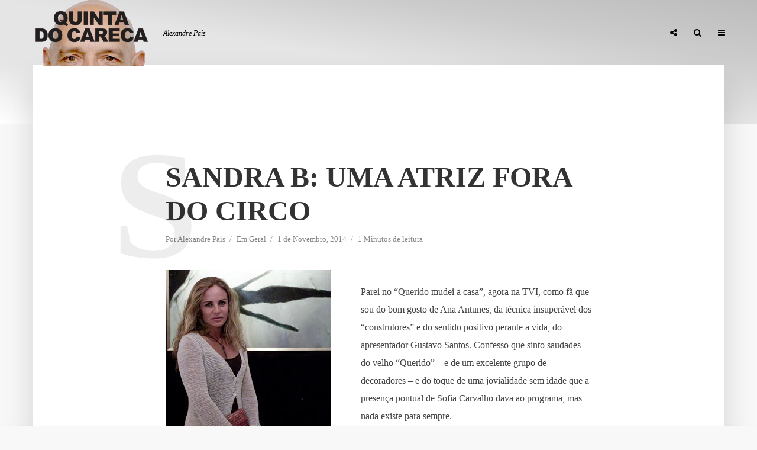

--- FILE ---
content_type: text/html; charset=UTF-8
request_url: https://alexandrepais.pt/geral/sandra-b-uma-atriz-fora-do-circo/
body_size: 34588
content:
<!DOCTYPE html><html lang="pt-PT" class="no-js no-svg"><head><script data-no-optimize="1">var litespeed_docref=sessionStorage.getItem("litespeed_docref");litespeed_docref&&(Object.defineProperty(document,"referrer",{get:function(){return litespeed_docref}}),sessionStorage.removeItem("litespeed_docref"));</script> <meta charset="UTF-8"><meta name="viewport" content="width=device-width, initial-scale=1"><link rel="profile" href="http://gmpg.org/xfn/11"><title>Sandra B: uma atriz fora do circo &#8211; Quinta do Careca</title><meta name='robots' content='max-image-preview:large' /><link rel='dns-prefetch' href='//fonts.googleapis.com' /><link rel="alternate" type="application/rss+xml" title="Quinta do Careca &raquo; Feed" href="https://alexandrepais.pt/feed/" /><link rel="alternate" type="application/rss+xml" title="Quinta do Careca &raquo; Feed de comentários" href="https://alexandrepais.pt/comments/feed/" /><link rel="alternate" title="oEmbed (JSON)" type="application/json+oembed" href="https://alexandrepais.pt/wp-json/oembed/1.0/embed?url=https%3A%2F%2Falexandrepais.pt%2Fgeral%2Fsandra-b-uma-atriz-fora-do-circo%2F" /><link rel="alternate" title="oEmbed (XML)" type="text/xml+oembed" href="https://alexandrepais.pt/wp-json/oembed/1.0/embed?url=https%3A%2F%2Falexandrepais.pt%2Fgeral%2Fsandra-b-uma-atriz-fora-do-circo%2F&#038;format=xml" />
 <script src="//www.googletagmanager.com/gtag/js?id=G-BM0MR1SEK0"  data-cfasync="false" data-wpfc-render="false" type="text/javascript" async></script> <script data-cfasync="false" data-wpfc-render="false" type="text/javascript">var em_version = '8.11.1';
				var em_track_user = true;
				var em_no_track_reason = '';
								var ExactMetricsDefaultLocations = {"page_location":"https:\/\/alexandrepais.pt\/geral\/sandra-b-uma-atriz-fora-do-circo\/"};
								if ( typeof ExactMetricsPrivacyGuardFilter === 'function' ) {
					var ExactMetricsLocations = (typeof ExactMetricsExcludeQuery === 'object') ? ExactMetricsPrivacyGuardFilter( ExactMetricsExcludeQuery ) : ExactMetricsPrivacyGuardFilter( ExactMetricsDefaultLocations );
				} else {
					var ExactMetricsLocations = (typeof ExactMetricsExcludeQuery === 'object') ? ExactMetricsExcludeQuery : ExactMetricsDefaultLocations;
				}

								var disableStrs = [
										'ga-disable-G-BM0MR1SEK0',
									];

				/* Function to detect opted out users */
				function __gtagTrackerIsOptedOut() {
					for (var index = 0; index < disableStrs.length; index++) {
						if (document.cookie.indexOf(disableStrs[index] + '=true') > -1) {
							return true;
						}
					}

					return false;
				}

				/* Disable tracking if the opt-out cookie exists. */
				if (__gtagTrackerIsOptedOut()) {
					for (var index = 0; index < disableStrs.length; index++) {
						window[disableStrs[index]] = true;
					}
				}

				/* Opt-out function */
				function __gtagTrackerOptout() {
					for (var index = 0; index < disableStrs.length; index++) {
						document.cookie = disableStrs[index] + '=true; expires=Thu, 31 Dec 2099 23:59:59 UTC; path=/';
						window[disableStrs[index]] = true;
					}
				}

				if ('undefined' === typeof gaOptout) {
					function gaOptout() {
						__gtagTrackerOptout();
					}
				}
								window.dataLayer = window.dataLayer || [];

				window.ExactMetricsDualTracker = {
					helpers: {},
					trackers: {},
				};
				if (em_track_user) {
					function __gtagDataLayer() {
						dataLayer.push(arguments);
					}

					function __gtagTracker(type, name, parameters) {
						if (!parameters) {
							parameters = {};
						}

						if (parameters.send_to) {
							__gtagDataLayer.apply(null, arguments);
							return;
						}

						if (type === 'event') {
														parameters.send_to = exactmetrics_frontend.v4_id;
							var hookName = name;
							if (typeof parameters['event_category'] !== 'undefined') {
								hookName = parameters['event_category'] + ':' + name;
							}

							if (typeof ExactMetricsDualTracker.trackers[hookName] !== 'undefined') {
								ExactMetricsDualTracker.trackers[hookName](parameters);
							} else {
								__gtagDataLayer('event', name, parameters);
							}
							
						} else {
							__gtagDataLayer.apply(null, arguments);
						}
					}

					__gtagTracker('js', new Date());
					__gtagTracker('set', {
						'developer_id.dNDMyYj': true,
											});
					if ( ExactMetricsLocations.page_location ) {
						__gtagTracker('set', ExactMetricsLocations);
					}
										__gtagTracker('config', 'G-BM0MR1SEK0', {"forceSSL":"true","link_attribution":"true"} );
										window.gtag = __gtagTracker;										(function () {
						/* https://developers.google.com/analytics/devguides/collection/analyticsjs/ */
						/* ga and __gaTracker compatibility shim. */
						var noopfn = function () {
							return null;
						};
						var newtracker = function () {
							return new Tracker();
						};
						var Tracker = function () {
							return null;
						};
						var p = Tracker.prototype;
						p.get = noopfn;
						p.set = noopfn;
						p.send = function () {
							var args = Array.prototype.slice.call(arguments);
							args.unshift('send');
							__gaTracker.apply(null, args);
						};
						var __gaTracker = function () {
							var len = arguments.length;
							if (len === 0) {
								return;
							}
							var f = arguments[len - 1];
							if (typeof f !== 'object' || f === null || typeof f.hitCallback !== 'function') {
								if ('send' === arguments[0]) {
									var hitConverted, hitObject = false, action;
									if ('event' === arguments[1]) {
										if ('undefined' !== typeof arguments[3]) {
											hitObject = {
												'eventAction': arguments[3],
												'eventCategory': arguments[2],
												'eventLabel': arguments[4],
												'value': arguments[5] ? arguments[5] : 1,
											}
										}
									}
									if ('pageview' === arguments[1]) {
										if ('undefined' !== typeof arguments[2]) {
											hitObject = {
												'eventAction': 'page_view',
												'page_path': arguments[2],
											}
										}
									}
									if (typeof arguments[2] === 'object') {
										hitObject = arguments[2];
									}
									if (typeof arguments[5] === 'object') {
										Object.assign(hitObject, arguments[5]);
									}
									if ('undefined' !== typeof arguments[1].hitType) {
										hitObject = arguments[1];
										if ('pageview' === hitObject.hitType) {
											hitObject.eventAction = 'page_view';
										}
									}
									if (hitObject) {
										action = 'timing' === arguments[1].hitType ? 'timing_complete' : hitObject.eventAction;
										hitConverted = mapArgs(hitObject);
										__gtagTracker('event', action, hitConverted);
									}
								}
								return;
							}

							function mapArgs(args) {
								var arg, hit = {};
								var gaMap = {
									'eventCategory': 'event_category',
									'eventAction': 'event_action',
									'eventLabel': 'event_label',
									'eventValue': 'event_value',
									'nonInteraction': 'non_interaction',
									'timingCategory': 'event_category',
									'timingVar': 'name',
									'timingValue': 'value',
									'timingLabel': 'event_label',
									'page': 'page_path',
									'location': 'page_location',
									'title': 'page_title',
									'referrer' : 'page_referrer',
								};
								for (arg in args) {
																		if (!(!args.hasOwnProperty(arg) || !gaMap.hasOwnProperty(arg))) {
										hit[gaMap[arg]] = args[arg];
									} else {
										hit[arg] = args[arg];
									}
								}
								return hit;
							}

							try {
								f.hitCallback();
							} catch (ex) {
							}
						};
						__gaTracker.create = newtracker;
						__gaTracker.getByName = newtracker;
						__gaTracker.getAll = function () {
							return [];
						};
						__gaTracker.remove = noopfn;
						__gaTracker.loaded = true;
						window['__gaTracker'] = __gaTracker;
					})();
									} else {
										console.log("");
					(function () {
						function __gtagTracker() {
							return null;
						}

						window['__gtagTracker'] = __gtagTracker;
						window['gtag'] = __gtagTracker;
					})();
									}</script> <style id='wp-img-auto-sizes-contain-inline-css' type='text/css'>img:is([sizes=auto i],[sizes^="auto," i]){contain-intrinsic-size:3000px 1500px}
/*# sourceURL=wp-img-auto-sizes-contain-inline-css */</style><style id="litespeed-ccss">ul{box-sizing:border-box}.entry-content{counter-reset:footnotes}:root{--wp--preset--font-size--normal:16px;--wp--preset--font-size--huge:42px}.screen-reader-text{border:0;clip:rect(1px,1px,1px,1px);clip-path:inset(50%);height:1px;margin:-1px;overflow:hidden;padding:0;position:absolute;width:1px;word-wrap:normal!important}:root{--wp--preset--aspect-ratio--square:1;--wp--preset--aspect-ratio--4-3:4/3;--wp--preset--aspect-ratio--3-4:3/4;--wp--preset--aspect-ratio--3-2:3/2;--wp--preset--aspect-ratio--2-3:2/3;--wp--preset--aspect-ratio--16-9:16/9;--wp--preset--aspect-ratio--9-16:9/16;--wp--preset--color--black:#000000;--wp--preset--color--cyan-bluish-gray:#abb8c3;--wp--preset--color--white:#ffffff;--wp--preset--color--pale-pink:#f78da7;--wp--preset--color--vivid-red:#cf2e2e;--wp--preset--color--luminous-vivid-orange:#ff6900;--wp--preset--color--luminous-vivid-amber:#fcb900;--wp--preset--color--light-green-cyan:#7bdcb5;--wp--preset--color--vivid-green-cyan:#00d084;--wp--preset--color--pale-cyan-blue:#8ed1fc;--wp--preset--color--vivid-cyan-blue:#0693e3;--wp--preset--color--vivid-purple:#9b51e0;--wp--preset--color--typology-acc:#bcbcbc;--wp--preset--color--typology-txt:#444444;--wp--preset--color--typology-meta:#888888;--wp--preset--color--typology-bg:#ffffff;--wp--preset--gradient--vivid-cyan-blue-to-vivid-purple:linear-gradient(135deg,rgba(6,147,227,1) 0%,rgb(155,81,224) 100%);--wp--preset--gradient--light-green-cyan-to-vivid-green-cyan:linear-gradient(135deg,rgb(122,220,180) 0%,rgb(0,208,130) 100%);--wp--preset--gradient--luminous-vivid-amber-to-luminous-vivid-orange:linear-gradient(135deg,rgba(252,185,0,1) 0%,rgba(255,105,0,1) 100%);--wp--preset--gradient--luminous-vivid-orange-to-vivid-red:linear-gradient(135deg,rgba(255,105,0,1) 0%,rgb(207,46,46) 100%);--wp--preset--gradient--very-light-gray-to-cyan-bluish-gray:linear-gradient(135deg,rgb(238,238,238) 0%,rgb(169,184,195) 100%);--wp--preset--gradient--cool-to-warm-spectrum:linear-gradient(135deg,rgb(74,234,220) 0%,rgb(151,120,209) 20%,rgb(207,42,186) 40%,rgb(238,44,130) 60%,rgb(251,105,98) 80%,rgb(254,248,76) 100%);--wp--preset--gradient--blush-light-purple:linear-gradient(135deg,rgb(255,206,236) 0%,rgb(152,150,240) 100%);--wp--preset--gradient--blush-bordeaux:linear-gradient(135deg,rgb(254,205,165) 0%,rgb(254,45,45) 50%,rgb(107,0,62) 100%);--wp--preset--gradient--luminous-dusk:linear-gradient(135deg,rgb(255,203,112) 0%,rgb(199,81,192) 50%,rgb(65,88,208) 100%);--wp--preset--gradient--pale-ocean:linear-gradient(135deg,rgb(255,245,203) 0%,rgb(182,227,212) 50%,rgb(51,167,181) 100%);--wp--preset--gradient--electric-grass:linear-gradient(135deg,rgb(202,248,128) 0%,rgb(113,206,126) 100%);--wp--preset--gradient--midnight:linear-gradient(135deg,rgb(2,3,129) 0%,rgb(40,116,252) 100%);--wp--preset--font-size--small:12.8px;--wp--preset--font-size--medium:20px;--wp--preset--font-size--large:22.4px;--wp--preset--font-size--x-large:42px;--wp--preset--font-size--normal:16px;--wp--preset--font-size--huge:28.8px;--wp--preset--spacing--20:0.44rem;--wp--preset--spacing--30:0.67rem;--wp--preset--spacing--40:1rem;--wp--preset--spacing--50:1.5rem;--wp--preset--spacing--60:2.25rem;--wp--preset--spacing--70:3.38rem;--wp--preset--spacing--80:5.06rem;--wp--preset--shadow--natural:6px 6px 9px rgba(0, 0, 0, 0.2);--wp--preset--shadow--deep:12px 12px 50px rgba(0, 0, 0, 0.4);--wp--preset--shadow--sharp:6px 6px 0px rgba(0, 0, 0, 0.2);--wp--preset--shadow--outlined:6px 6px 0px -3px rgba(255, 255, 255, 1), 6px 6px rgba(0, 0, 0, 1);--wp--preset--shadow--crisp:6px 6px 0px rgba(0, 0, 0, 1)}.fa{display:inline-block}.fa{font:normal normal normal 14px/1 FontAwesome;font-size:inherit;text-rendering:auto;-webkit-font-smoothing:antialiased;-moz-osx-font-smoothing:grayscale}img{vertical-align:middle}.fa-search:before{content:""}.fa-times:before{content:""}.fa-bars:before{content:""}.fa-share-alt:before{content:""}button::-moz-focus-inner{padding:0;border:0}a{text-decoration:underline}img{max-width:100%}article,header{display:block}label{display:inline-block}p,ul{margin-bottom:1rem}label{margin-bottom:.5rem}html{font-family:sans-serif;-ms-text-size-adjust:100%;-webkit-text-size-adjust:100%}body{margin:0}h1{font-size:2em;margin:.67em 0}img{border-style:none}button,input,select{font:inherit}button,input,select{overflow:visible}button,select{text-transform:none}[type=submit],button{-webkit-appearance:button}button::-moz-focus-inner,input::-moz-focus-inner{border:0;padding:0}button:-moz-focusring,input:-moz-focusring{outline:ButtonText dotted 1px}html{-webkit-box-sizing:border-box;box-sizing:border-box}*,::after,::before{-webkit-box-sizing:inherit;box-sizing:inherit}@-ms-viewport{width:device-width}p,ul{margin-top:0}ul ul{margin-bottom:0}a,button,input,label,select{-ms-touch-action:manipulation;touch-action:manipulation}button,input,select{margin:0;line-height:inherit;border-radius:0}img{height:auto}.clearfix::after{content:"";display:table;clear:both}.container{margin-left:auto;margin-right:auto;max-width:1200px;display:-webkit-box;display:-webkit-flex;display:-ms-flexbox;display:flex;-webkit-flex-wrap:wrap;-ms-flex-wrap:wrap;flex-wrap:wrap}.typology-post:last-child:after{display:none}.typology-section{-webkit-box-shadow:0 30px 50px 0 rgb(1 1 1/.15);box-shadow:0 30px 50px 0 rgb(1 1 1/.15);max-width:1170px;margin:0 auto 10rem;width:95%;padding:16rem 0 15rem}.typology-fake-bg .typology-section:first-child{top:-10rem;position:relative;z-index:900;margin-bottom:0}.typology-fake-bg{position:relative;z-index:9000}.typology-section>:last-child{margin-bottom:0}.section-content{max-width:720px;margin:0 auto 12rem}.typology-post{position:relative;margin-bottom:9rem;padding-bottom:10rem}.typology-post:after{content:"";height:1px;width:50px;position:absolute;bottom:0;left:50%;margin-left:-25px;background:#333}.typology-post:last-child{padding-bottom:0}.meta-item{display:inline-table;vertical-align:top}.entry-meta{margin-top:.8rem}.entry-header{margin-bottom:2.6rem}.entry-header{position:relative;z-index:2}.post-letter{line-height:1.2;color:rgb(0 0 0/.07);z-index:1;position:absolute;top:50%;left:-9rem;-webkit-transform:translate(0,-50%);-ms-transform:translate(0,-50%);transform:translate(0,-50%);text-transform:uppercase}.screen-reader-text{clip:rect(1px,1px,1px,1px);position:absolute!important;height:1px;width:1px;overflow:hidden}body .slot-l,body .typology-header .container,body .typology-header .typology-site-branding{height:inherit}:root .typology-sidebar-header{position:absolute}html{font-size:62.5%}body{line-height:1.88}html,html a{-webkit-font-smoothing:antialiased}.h4,.h5,h1,h4{margin-top:0;margin-bottom:2rem}h1{line-height:1.2}.h4,h4{line-height:1.35}.h5,.widget ul li{line-height:1.5}.entry-title{margin-bottom:0}.meta-item{margin-right:15px}.meta-item a{text-decoration:none;padding-bottom:3px;border-bottom:1px solid #fff0}.meta-item:after{content:"/";right:-7px;position:relative}.meta-item:last-child:after{display:none}p{margin:0 0 3.6rem}.entry-title{-ms-word-wrap:break-word;word-wrap:break-word}.widget-title{line-height:1.2}input[type=text],select{border:1px solid;padding:0 15px;outline:0;line-height:1;width:100%;font-size:1.3rem;margin:0;height:40px;vertical-align:baseline}input[type=text]{-webkit-appearance:none}select{width:100%}select option{display:inline-block}input::-webkit-input-placeholder{line-height:normal!important}.typology-button,button{height:40px;display:inline-block;text-align:center;text-decoration:none;padding:0 20px;line-height:42px;min-width:160px;font-size:1.1rem;border:1px solid;font-weight:400;outline:0;-ms-transform:translateY(0);-webkit-transform:translateY(0);transform:translateY(0)}.slot-l,.slot-r{display:-webkit-box;display:-ms-flexbox;-webkit-box-align:center}.typology-header{width:100%;top:0;left:0;z-index:9001;will-change:scroll-position}.typology-header .container{height:100%;position:relative}.typology-header a{text-decoration:none}.slot-l,.slot-r{position:absolute;z-index:1001;display:flex;-ms-flex-align:center;align-items:center;top:0}.slot-r{right:0}.slot-l,.slot-r{height:100%}.slot-l>div,.slot-r>ul{display:-webkit-box;display:-ms-flexbox;display:flex;vertical-align:center}.site-title{margin-bottom:0;line-height:1.2;top:0}.site-title img{max-width:200px}.typology-site-description{font-size:1.2rem;margin-left:1rem;padding-left:1rem;border-left:1px solid rgb(255 255 255/.5);font-style:italic;top:1px}.site-title,.typology-site-description{position:relative}.typology-header .typology-site-branding{display:-webkit-box;display:-ms-flexbox;display:flex;height:100%;-webkit-box-align:center;-ms-flex-align:center;align-items:center;-webkit-box-pack:center;-ms-flex-pack:center;justify-content:center}.slot-l{left:15px;display:-webkit-box;display:-ms-flexbox;display:flex}.typology-sidebar-header .typology-site-description{display:none}.typology-sidebar-header .site-title{top:0}.typology-header{position:fixed}.typology-cover{overflow:hidden}.typology-header .typology-nav{list-style:none;padding:0;margin:0;font-size:0}.typology-header .typology-nav>li{display:inline-block;vertical-align:middle;line-height:1.3;min-height:4rem;padding:0;position:relative}.typology-header .typology-nav a,.typology-header .typology-nav span{display:block;-webkit-backface-visibility:hidden}.typology-header .typology-nav a{padding:16px 14px 13px;line-height:1}.typology-header .typology-nav span{padding:13px 14px;line-height:1.3}.typology-header .typology-nav i{font-size:1.4rem}.typology-header .typology-nav .sub-menu{opacity:0;visibility:hidden;position:absolute;top:100%;padding:0;width:200px;list-style:none;margin:0;z-index:9999;text-align:left;-webkit-box-shadow:0 30px 50px 0 rgb(0 0 0/.2);box-shadow:0 30px 50px 0 rgb(0 0 0/.2);left:-9999px}.typology-header .typology-nav .sub-menu>li{position:relative}.typology-header .typology-nav .sub-menu a{display:block;width:100%;padding:8px 15px 0 20px;line-height:22px;height:auto}.typology-header .typology-nav .sub-menu li:only-of-type a{padding:15px 15px 15px 20px}.typology-sidebar-overlay{width:100%;height:100%;height:-webkit-calc(100% + 60px);height:calc(100% + 60px);position:fixed;top:0;right:0;bottom:0;left:0;z-index:9998;background:rgb(0 0 0/.6);content:"";display:block;opacity:0;visibility:hidden}.typology-sidebar{width:407px;height:100%;position:fixed;padding:160px 0 0;top:0;right:0;display:block;overflow:auto;-webkit-overflow-scrolling:touch;z-index:9999;-webkit-transform:translate3D(437px,0,0);-ms-transform:translate3D(437px,0,0);transform:translate3D(437px,0,0)}.typology-sidebar-header-wrapper{max-width:300px;margin-right:auto;margin-left:auto;display:-webkit-box;display:-ms-flexbox;display:flex;-webkit-box-pack:center;-ms-flex-pack:center;justify-content:space-between;-webkit-box-align:center;-ms-flex-align:center;align-items:center;height:100%}.typology-sidebar-header{position:fixed;width:100%;left:0;height:110px;top:0;padding:0;z-index:1000}.typology-sidebar-header .site-title img{max-height:110px}.typology-sidebar-header a{text-decoration:none}.typology-sidebar-close{padding:10px;color:#FFF;opacity:.5;position:relative;right:-10px}.typology-responsive-menu,.typology-responsive-menu .typology-nav li:before{display:none}.typology-responsive-menu .typology-nav li{padding-left:0;border-bottom:1px solid rgb(0 0 0/.1)}.typology-responsive-menu .typology-nav a{display:block;padding-bottom:12px;text-transform:none}.typology-responsive-menu .typology-nav li:last-child{padding-bottom:0;border-bottom:none;margin-bottom:0}.typology-header .typology-main-navigation{opacity:0}.typology-nav .typology-action-search>.sub-menu{padding:20px}.typology-nav .typology-social-icons{margin-top:0}.typology-soc-menu{padding:10px 20px}.typology-soc-menu li{margin-top:5px}.typology-soc-menu li a{position:relative;text-decoration:none;display:block}.typology-soc-menu li a .typology-social-name{opacity:1;display:inline-block;vertical-align:top;padding:6px 14px}.typology-soc-menu li a:before{height:25px;width:25px;display:inline-block;border-radius:50%;font-family:FontAwesome;text-decoration:none;font-size:13px;color:#FFF;text-align:center;line-height:25px}.typology-header .typology-social-icons .sub-menu li:only-of-type a{padding:0;text-align:left}.typology-soc-menu li a[href*="facebook."]::before{content:""}.typology-soc-menu li a[href*="twitter."]::before{content:""}.typology-actions-button .typology-soc-menu li a[href*="facebook."]:before{background-color:#3b5998}.typology-actions-button .typology-soc-menu li a[href*="twitter."]:before{background-color:#55acee}.single .typology-single-post:after{display:none}.typology-social-icons{margin-top:1.6rem;margin-bottom:0}.typology-social-icons a{height:50px;color:#FFF;text-align:center;margin-right:0;margin-left:15px;line-height:5rem;font-size:1.8rem;margin-bottom:15px;min-width:100px}.widget{max-width:300px}.single .section-content .typology-single-post{padding-bottom:0;margin-bottom:0;width:100%}.textwidget a{text-decoration:none;padding-bottom:3px;border-bottom:1px solid}article:only-of-type{background:0 0}.widget{margin-bottom:5rem;margin-right:auto;margin-left:auto}.widget ul{list-style:none;margin:0;padding:0}.typology-button-search{margin-top:1rem}.widget ul li{position:relative;padding-left:2rem;margin-bottom:1.2rem}.widget a{text-decoration:none}.typology-responsive-menu ul li:before{content:"";position:absolute;top:8px;left:0;height:5px;width:5px;border-radius:50%;display:block}.widget_tag_cloud a{font-size:12px!important;display:inline-block;vertical-align:top;padding:9px 20px;height:30px;line-height:1;margin-right:2px;margin-bottom:7px;background:rgb(0 0 0/.07);border:none}.typology-search-form{position:relative}.typology-cover{position:relative;text-align:center}@media (max-width:1366px){.typology-cover{height:-webkit-calc(100vh + 13.9rem);height:calc(100vh + 13.9rem)}}@media (max-width:1260px){.typology-section{width:93%}.typology-header .container{max-width:93%}.slot-l{left:0}.slot-r{right:-15px}}@media (max-width:1024px){.typology-post{margin-bottom:7rem;padding-bottom:8rem}.post-letter{left:-7rem}.typology-section{padding:10rem 14% 11rem;margin-bottom:8rem}}@media (max-width:800px){.typology-header .container{max-width:90%}.typology-section{width:90%}.entry-meta{line-height:1.5}h1{font-size:4rem!important}.h4,h4{font-size:2.8rem!important}.h5{font-size:2.4rem!important}.typology-single-post .post-letter{display:none}.typology-sidebar-close{opacity:1}}@media (max-width:680px){.typology-section{padding:7rem 10%;margin-bottom:4rem;width:100%;-webkit-box-shadow:none;box-shadow:none;border-bottom:1px solid rgb(0 0 0/.1)}.section-content{margin:0 auto 5rem}p{margin:0 0 2rem}h1{font-size:4.2rem!important}.h4,h4{font-size:2.4rem!important}.h5{font-size:2rem!important}.typology-cover-empty,.typology-header{max-height:75px;min-height:75px!important;height:75px!important}.typology-fake-bg .typology-section:first-child{top:0!important}}@media (max-width:620px){.typology-site-description{display:none}.typology-social-icons a{height:40px;line-height:4rem;width:100%;max-width:100%}.typology-header li.typology-action-button,.typology-header li.typology-actions-button{width:4rem}}@media (max-width:480px){body{font-size:1.5em}.typology-header{max-height:70px}.typology-section{width:100%}.typology-sidebar-header{height:75px;padding:0 40px}.typology-sidebar{max-width:320px;padding:100px 40px 40px}.typology-section{padding:2.8rem 8% 4rem}.typology-header .container{max-width:83%}.typology-cover{height:100vh}.widget{margin-bottom:4rem}h1{font-size:2.7rem!important}.h4,h4{font-size:2rem!important}.h5{font-size:1.8rem!important}.textwidget a{padding-bottom:2px}.entry-header{margin-bottom:1.6rem}.typology-section{margin-bottom:2rem}.typology-header .typology-main-navigation{display:none}.typology-responsive-menu{display:block!important}}@media (max-width:320px){.typology-sidebar-header{padding:0 40px}.typology-sidebar{max-width:100%;padding:100px 30px 40px}.meta-item{font-size:1.2rem!important}.entry-meta{line-height:1.5}.typology-social-icons{-webkit-box-orient:vertical;-webkit-box-direction:normal;-ms-flex-direction:column;flex-direction:column}.typology-social-icons a{margin-bottom:10px}body{font-size:1.4rem!important}p{margin:0 0 2.2rem}h1{font-size:2.4rem!important}.h4,h4{font-size:1.8rem!important}.h5{font-size:1.6rem!important}.widget{margin-bottom:3rem}.typology-section{padding:2.6rem 8% 4rem}}body{font-family:"Domine";font-weight:400}body{color:#444}body{background:#f8f8f8;font-size:1.6rem}.typology-fake-bg{background:#f8f8f8}.typology-sidebar,.typology-section{background:#fff}h1,h4,.h4,.h5,.post-letter,.typology-button,button{font-family:"Josefin Sans";font-weight:600}.typology-header .typology-nav{font-family:"Josefin Sans";font-weight:600}h1{font-size:4.8rem}h4,.h4{font-size:2.3rem}.h5{font-size:1.8rem}.widget{font-size:1.4rem}.typology-header .typology-nav a{font-size:1.1rem}.meta-item{font-size:1.3rem}.post-letter{font-size:26rem}h1,h4,.h4,.h5{color:#333}a,.widget .textwidget a{color:#bcbcbc}.single .typology-section:first-child .section-content{max-width:720px}.typology-header{height:110px}.site-title a,.typology-site-description{color:#020202}.typology-header .typology-nav,.typology-header .typology-nav>li>a{color:#020202}.typology-header .typology-nav .sub-menu a{color:#444}.typology-header .typology-nav .sub-menu{background:#fff}.meta-item,.meta-item span,.meta-item a{color:#888}.typology-post:after{background:rgb(51 51 51/.2)}.typology-button,button{color:#fff;background:#bcbcbc;border:1px solid #bcbcbc}.typology-cover{min-height:240px}.typology-cover-empty{height:209px;min-height:209px}.typology-fake-bg .typology-section:first-child{top:-99px}.typology-cover-empty,.typology-cover{background-image:linear-gradient(to right top,#ffffff,#e5e5e5,#e5e5e5,#cccccc,#bcbcbc)}.typology-sidebar-header{background:#fff}.typology-cover{color:#020202}.widget ul li:before{background:#bcbcbc}.widget a{color:#444}.widget ul li{color:#444}input[type="text"],select{border-color:rgb(68 68 68/.2)}.site-title{text-transform:uppercase}.typology-site-description{text-transform:none}.typology-nav{text-transform:uppercase}h1,h4{text-transform:uppercase}.widget-title{text-transform:uppercase}.meta-item{text-transform:none}.typology-button{text-transform:uppercase}.typology-button,button{text-transform:uppercase}.meks_ess .meks_ess-item span{font-family:inherit;position:relative;top:-1px;margin-left:8px}.meks_ess.no-labels span{display:none}</style><link rel="preload" data-asynced="1" data-optimized="2" as="style" onload="this.onload=null;this.rel='stylesheet'" href="https://alexandrepais.pt/wp-content/litespeed/css/981973bb1cdc599227b05b8b598fe1f9.css?ver=3405e" /><script data-optimized="1" type="litespeed/javascript" data-src="https://alexandrepais.pt/wp-content/plugins/litespeed-cache/assets/js/css_async.min.js"></script> <style id='global-styles-inline-css' type='text/css'>:root{--wp--preset--aspect-ratio--square: 1;--wp--preset--aspect-ratio--4-3: 4/3;--wp--preset--aspect-ratio--3-4: 3/4;--wp--preset--aspect-ratio--3-2: 3/2;--wp--preset--aspect-ratio--2-3: 2/3;--wp--preset--aspect-ratio--16-9: 16/9;--wp--preset--aspect-ratio--9-16: 9/16;--wp--preset--color--black: #000000;--wp--preset--color--cyan-bluish-gray: #abb8c3;--wp--preset--color--white: #ffffff;--wp--preset--color--pale-pink: #f78da7;--wp--preset--color--vivid-red: #cf2e2e;--wp--preset--color--luminous-vivid-orange: #ff6900;--wp--preset--color--luminous-vivid-amber: #fcb900;--wp--preset--color--light-green-cyan: #7bdcb5;--wp--preset--color--vivid-green-cyan: #00d084;--wp--preset--color--pale-cyan-blue: #8ed1fc;--wp--preset--color--vivid-cyan-blue: #0693e3;--wp--preset--color--vivid-purple: #9b51e0;--wp--preset--color--typology-acc: #bcbcbc;--wp--preset--color--typology-txt: #444444;--wp--preset--color--typology-meta: #888888;--wp--preset--color--typology-bg: #ffffff;--wp--preset--gradient--vivid-cyan-blue-to-vivid-purple: linear-gradient(135deg,rgb(6,147,227) 0%,rgb(155,81,224) 100%);--wp--preset--gradient--light-green-cyan-to-vivid-green-cyan: linear-gradient(135deg,rgb(122,220,180) 0%,rgb(0,208,130) 100%);--wp--preset--gradient--luminous-vivid-amber-to-luminous-vivid-orange: linear-gradient(135deg,rgb(252,185,0) 0%,rgb(255,105,0) 100%);--wp--preset--gradient--luminous-vivid-orange-to-vivid-red: linear-gradient(135deg,rgb(255,105,0) 0%,rgb(207,46,46) 100%);--wp--preset--gradient--very-light-gray-to-cyan-bluish-gray: linear-gradient(135deg,rgb(238,238,238) 0%,rgb(169,184,195) 100%);--wp--preset--gradient--cool-to-warm-spectrum: linear-gradient(135deg,rgb(74,234,220) 0%,rgb(151,120,209) 20%,rgb(207,42,186) 40%,rgb(238,44,130) 60%,rgb(251,105,98) 80%,rgb(254,248,76) 100%);--wp--preset--gradient--blush-light-purple: linear-gradient(135deg,rgb(255,206,236) 0%,rgb(152,150,240) 100%);--wp--preset--gradient--blush-bordeaux: linear-gradient(135deg,rgb(254,205,165) 0%,rgb(254,45,45) 50%,rgb(107,0,62) 100%);--wp--preset--gradient--luminous-dusk: linear-gradient(135deg,rgb(255,203,112) 0%,rgb(199,81,192) 50%,rgb(65,88,208) 100%);--wp--preset--gradient--pale-ocean: linear-gradient(135deg,rgb(255,245,203) 0%,rgb(182,227,212) 50%,rgb(51,167,181) 100%);--wp--preset--gradient--electric-grass: linear-gradient(135deg,rgb(202,248,128) 0%,rgb(113,206,126) 100%);--wp--preset--gradient--midnight: linear-gradient(135deg,rgb(2,3,129) 0%,rgb(40,116,252) 100%);--wp--preset--font-size--small: 12.8px;--wp--preset--font-size--medium: 20px;--wp--preset--font-size--large: 22.4px;--wp--preset--font-size--x-large: 42px;--wp--preset--font-size--normal: 16px;--wp--preset--font-size--huge: 28.8px;--wp--preset--spacing--20: 0.44rem;--wp--preset--spacing--30: 0.67rem;--wp--preset--spacing--40: 1rem;--wp--preset--spacing--50: 1.5rem;--wp--preset--spacing--60: 2.25rem;--wp--preset--spacing--70: 3.38rem;--wp--preset--spacing--80: 5.06rem;--wp--preset--shadow--natural: 6px 6px 9px rgba(0, 0, 0, 0.2);--wp--preset--shadow--deep: 12px 12px 50px rgba(0, 0, 0, 0.4);--wp--preset--shadow--sharp: 6px 6px 0px rgba(0, 0, 0, 0.2);--wp--preset--shadow--outlined: 6px 6px 0px -3px rgb(255, 255, 255), 6px 6px rgb(0, 0, 0);--wp--preset--shadow--crisp: 6px 6px 0px rgb(0, 0, 0);}:where(.is-layout-flex){gap: 0.5em;}:where(.is-layout-grid){gap: 0.5em;}body .is-layout-flex{display: flex;}.is-layout-flex{flex-wrap: wrap;align-items: center;}.is-layout-flex > :is(*, div){margin: 0;}body .is-layout-grid{display: grid;}.is-layout-grid > :is(*, div){margin: 0;}:where(.wp-block-columns.is-layout-flex){gap: 2em;}:where(.wp-block-columns.is-layout-grid){gap: 2em;}:where(.wp-block-post-template.is-layout-flex){gap: 1.25em;}:where(.wp-block-post-template.is-layout-grid){gap: 1.25em;}.has-black-color{color: var(--wp--preset--color--black) !important;}.has-cyan-bluish-gray-color{color: var(--wp--preset--color--cyan-bluish-gray) !important;}.has-white-color{color: var(--wp--preset--color--white) !important;}.has-pale-pink-color{color: var(--wp--preset--color--pale-pink) !important;}.has-vivid-red-color{color: var(--wp--preset--color--vivid-red) !important;}.has-luminous-vivid-orange-color{color: var(--wp--preset--color--luminous-vivid-orange) !important;}.has-luminous-vivid-amber-color{color: var(--wp--preset--color--luminous-vivid-amber) !important;}.has-light-green-cyan-color{color: var(--wp--preset--color--light-green-cyan) !important;}.has-vivid-green-cyan-color{color: var(--wp--preset--color--vivid-green-cyan) !important;}.has-pale-cyan-blue-color{color: var(--wp--preset--color--pale-cyan-blue) !important;}.has-vivid-cyan-blue-color{color: var(--wp--preset--color--vivid-cyan-blue) !important;}.has-vivid-purple-color{color: var(--wp--preset--color--vivid-purple) !important;}.has-black-background-color{background-color: var(--wp--preset--color--black) !important;}.has-cyan-bluish-gray-background-color{background-color: var(--wp--preset--color--cyan-bluish-gray) !important;}.has-white-background-color{background-color: var(--wp--preset--color--white) !important;}.has-pale-pink-background-color{background-color: var(--wp--preset--color--pale-pink) !important;}.has-vivid-red-background-color{background-color: var(--wp--preset--color--vivid-red) !important;}.has-luminous-vivid-orange-background-color{background-color: var(--wp--preset--color--luminous-vivid-orange) !important;}.has-luminous-vivid-amber-background-color{background-color: var(--wp--preset--color--luminous-vivid-amber) !important;}.has-light-green-cyan-background-color{background-color: var(--wp--preset--color--light-green-cyan) !important;}.has-vivid-green-cyan-background-color{background-color: var(--wp--preset--color--vivid-green-cyan) !important;}.has-pale-cyan-blue-background-color{background-color: var(--wp--preset--color--pale-cyan-blue) !important;}.has-vivid-cyan-blue-background-color{background-color: var(--wp--preset--color--vivid-cyan-blue) !important;}.has-vivid-purple-background-color{background-color: var(--wp--preset--color--vivid-purple) !important;}.has-black-border-color{border-color: var(--wp--preset--color--black) !important;}.has-cyan-bluish-gray-border-color{border-color: var(--wp--preset--color--cyan-bluish-gray) !important;}.has-white-border-color{border-color: var(--wp--preset--color--white) !important;}.has-pale-pink-border-color{border-color: var(--wp--preset--color--pale-pink) !important;}.has-vivid-red-border-color{border-color: var(--wp--preset--color--vivid-red) !important;}.has-luminous-vivid-orange-border-color{border-color: var(--wp--preset--color--luminous-vivid-orange) !important;}.has-luminous-vivid-amber-border-color{border-color: var(--wp--preset--color--luminous-vivid-amber) !important;}.has-light-green-cyan-border-color{border-color: var(--wp--preset--color--light-green-cyan) !important;}.has-vivid-green-cyan-border-color{border-color: var(--wp--preset--color--vivid-green-cyan) !important;}.has-pale-cyan-blue-border-color{border-color: var(--wp--preset--color--pale-cyan-blue) !important;}.has-vivid-cyan-blue-border-color{border-color: var(--wp--preset--color--vivid-cyan-blue) !important;}.has-vivid-purple-border-color{border-color: var(--wp--preset--color--vivid-purple) !important;}.has-vivid-cyan-blue-to-vivid-purple-gradient-background{background: var(--wp--preset--gradient--vivid-cyan-blue-to-vivid-purple) !important;}.has-light-green-cyan-to-vivid-green-cyan-gradient-background{background: var(--wp--preset--gradient--light-green-cyan-to-vivid-green-cyan) !important;}.has-luminous-vivid-amber-to-luminous-vivid-orange-gradient-background{background: var(--wp--preset--gradient--luminous-vivid-amber-to-luminous-vivid-orange) !important;}.has-luminous-vivid-orange-to-vivid-red-gradient-background{background: var(--wp--preset--gradient--luminous-vivid-orange-to-vivid-red) !important;}.has-very-light-gray-to-cyan-bluish-gray-gradient-background{background: var(--wp--preset--gradient--very-light-gray-to-cyan-bluish-gray) !important;}.has-cool-to-warm-spectrum-gradient-background{background: var(--wp--preset--gradient--cool-to-warm-spectrum) !important;}.has-blush-light-purple-gradient-background{background: var(--wp--preset--gradient--blush-light-purple) !important;}.has-blush-bordeaux-gradient-background{background: var(--wp--preset--gradient--blush-bordeaux) !important;}.has-luminous-dusk-gradient-background{background: var(--wp--preset--gradient--luminous-dusk) !important;}.has-pale-ocean-gradient-background{background: var(--wp--preset--gradient--pale-ocean) !important;}.has-electric-grass-gradient-background{background: var(--wp--preset--gradient--electric-grass) !important;}.has-midnight-gradient-background{background: var(--wp--preset--gradient--midnight) !important;}.has-small-font-size{font-size: var(--wp--preset--font-size--small) !important;}.has-medium-font-size{font-size: var(--wp--preset--font-size--medium) !important;}.has-large-font-size{font-size: var(--wp--preset--font-size--large) !important;}.has-x-large-font-size{font-size: var(--wp--preset--font-size--x-large) !important;}
/*# sourceURL=global-styles-inline-css */</style><style id='classic-theme-styles-inline-css' type='text/css'>/*! This file is auto-generated */
.wp-block-button__link{color:#fff;background-color:#32373c;border-radius:9999px;box-shadow:none;text-decoration:none;padding:calc(.667em + 2px) calc(1.333em + 2px);font-size:1.125em}.wp-block-file__button{background:#32373c;color:#fff;text-decoration:none}
/*# sourceURL=/wp-includes/css/classic-themes.min.css */</style><style id='typology-main-inline-css' type='text/css'>body,blockquote:before, q:before{font-family: 'Domine';font-weight: 400;}body,.typology-action-button .sub-menu{color:#444444;}body{background:#f8f8f8;font-size: 1.6rem;}.typology-fake-bg{background:#f8f8f8;}.typology-sidebar,.typology-section{background:#ffffff;}h1, h2, h3, h4, h5, h6,.h1, .h2, .h3, .h4, .h5, .h6,.submit,.mks_read_more a,input[type="submit"],input[type="button"],a.mks_button,.cover-letter,.post-letter,.woocommerce nav.woocommerce-pagination ul li span,.woocommerce nav.woocommerce-pagination ul li a,.woocommerce div.product .woocommerce-tabs ul.tabs li,.typology-pagination a,.typology-pagination span,.comment-author .fn,.post-date-month,.typology-button-social,.meks-instagram-follow-link a,.mks_autor_link_wrap a,.entry-pre-title,.typology-button,button,.wp-block-cover .wp-block-cover-image-text, .wp-block-cover .wp-block-cover-text, .wp-block-cover h2, .wp-block-cover-image .wp-block-cover-image-text, .wp-block-cover-image .wp-block-cover-text, .wp-block-cover-image h2,.wp-block-button__link,body div.wpforms-container-full .wpforms-form input[type=submit], body div.wpforms-container-full .wpforms-form button[type=submit], body div.wpforms-container-full .wpforms-form .wpforms-page-button {font-family: 'Josefin Sans';font-weight: 600;}.typology-header .typology-nav{font-family: 'Josefin Sans';font-weight: 600;}.typology-cover .entry-title,.typology-cover h1 { font-size: 6.4rem;}h1, .h1 {font-size: 4.8rem;}h2, .h2 {font-size: 3.5rem;}h3, .h3 {font-size: 2.8rem;}h4, .h4 {font-size: 2.3rem;}h5, .h5,.typology-layout-c.post-image-on .entry-title,blockquote, q {font-size: 1.8rem;}h6, .h6 {font-size: 1.5rem;}.widget{font-size: 1.4rem;}.typology-header .typology-nav a{font-size: 1.1rem;}.typology-layout-b .post-date-hidden,.meta-item{font-size: 1.3rem;}.post-letter {font-size: 26.0rem;}.typology-layout-c .post-letter{height: 26.0rem;}.cover-letter {font-size: 60.0rem;}h1, h2, h3, h4, h5, h6,.h1, .h2, .h3, .h4, .h5, .h6,h1 a,h2 a,h3 a,h4 a,h5 a,h6 a,.post-date-month{color:#333333;}.typology-single-sticky a{color:#444444;}.entry-title a:hover,.typology-single-sticky a:hover{color:#bcbcbc;}.bypostauthor .comment-author:before,#cancel-comment-reply-link:after{background:#bcbcbc;}a,.widget .textwidget a,.typology-layout-b .post-date-hidden{color: #bcbcbc;}.single .typology-section:first-child .section-content, .section-content-page, .section-content.section-content-a{max-width: 720px;}.typology-header{height:110px;}.typology-header-sticky-on .typology-header{background:#bcbcbc;}.cover-letter{padding-top: 110px;}.site-title a,.typology-site-description{color: #020202;}.typology-header .typology-nav,.typology-header .typology-nav > li > a{color: #020202;}.typology-header .typology-nav .sub-menu a{ color:#444444;}.typology-header .typology-nav .sub-menu a:hover{color: #bcbcbc;}.typology-action-button .sub-menu ul a:before{background: #bcbcbc;}.sub-menu .current-menu-item a{color:#bcbcbc;}.dot,.typology-header .typology-nav .sub-menu{background:#ffffff;}.typology-header .typology-main-navigation .sub-menu .current-menu-ancestor > a,.typology-header .typology-main-navigation .sub-menu .current-menu-item > a{color: #bcbcbc;}.typology-header-wide .slot-l{left: 35px;}.typology-header-wide .slot-r{right: 20px;}.meta-item,.meta-item span,.meta-item a,.comment-metadata a{color: #888888;}.comment-meta .url,.meta-item a:hover{color:#333333;}.typology-post:after,.section-title:after,.typology-pagination:before{background:rgba(51,51,51,0.2);}.typology-layout-b .post-date-day,.typology-outline-nav li a:hover,.style-timeline .post-date-day{color:#bcbcbc;}.typology-layout-b .post-date:after,blockquote:before,q:before{background:#bcbcbc;}.typology-sticky-c,.typology-sticky-to-top span,.sticky-author-date{color: #888888;}.typology-outline-nav li a{color: #444444;}.typology-post.typology-layout-b:before, .section-content-b .typology-ad-between-posts:before{background:rgba(68,68,68,0.1);}.submit,.mks_read_more a,input[type="submit"],input[type="button"],a.mks_button,.typology-button,.submit,.typology-button-social,.page-template-template-authors .typology-author .typology-button-social,.widget .mks_autor_link_wrap a,.widget .meks-instagram-follow-link a,.widget .mks_read_more a,button,body div.wpforms-container-full .wpforms-form input[type=submit], body div.wpforms-container-full .wpforms-form button[type=submit], body div.wpforms-container-full .wpforms-form .wpforms-page-button {color:#ffffff;background: #bcbcbc;border:1px solid #bcbcbc;}body div.wpforms-container-full .wpforms-form input[type=submit]:hover, body div.wpforms-container-full .wpforms-form input[type=submit]:focus, body div.wpforms-container-full .wpforms-form input[type=submit]:active, body div.wpforms-container-full .wpforms-form button[type=submit]:hover, body div.wpforms-container-full .wpforms-form button[type=submit]:focus, body div.wpforms-container-full .wpforms-form button[type=submit]:active, body div.wpforms-container-full .wpforms-form .wpforms-page-button:hover, body div.wpforms-container-full .wpforms-form .wpforms-page-button:active, body div.wpforms-container-full .wpforms-form .wpforms-page-button:focus {color:#ffffff;background: #bcbcbc;border:1px solid #bcbcbc;}.page-template-template-authors .typology-author .typology-icon-social:hover {border:1px solid #bcbcbc;}.button-invert{color:#bcbcbc;background:transparent;}.widget .mks_autor_link_wrap a:hover,.widget .meks-instagram-follow-link a:hover,.widget .mks_read_more a:hover{color:#ffffff;}.typology-cover{min-height: 240px;}.typology-cover-empty{height:209px;min-height:209px;}.typology-fake-bg .typology-section:first-child {top: -99px;}.typology-flat .typology-cover-empty{height:110px;}.typology-flat .typology-cover{min-height:110px;}.typology-cover-empty,.typology-cover,.typology-header-sticky{background-image: linear-gradient(to right top, #ffffff, #e5e5e5, #e5e5e5, #cccccc,#bcbcbc);;}.typology-cover-overlay:after{background: rgba(255,255,255,0.6);}.typology-sidebar-header{background:#ffffff;}.typology-cover,.typology-cover .entry-title,.typology-cover .entry-title a,.typology-cover .meta-item,.typology-cover .meta-item span,.typology-cover .meta-item a,.typology-cover h1,.typology-cover h2,.typology-cover h3{color: #020202;}.typology-cover .typology-button{color: #ffffff;background:#020202;border:1px solid #020202;}.typology-cover .button-invert{color: #020202;background: transparent;}.typology-cover-slider .owl-dots .owl-dot span{background:#020202;}.typology-outline-nav li:before,.widget ul li:before{background:#bcbcbc;}.widget a{color:#444444;}.widget a:hover,.widget_calendar table tbody td a,.entry-tags a:hover,.wp-block-tag-cloud a:hover{color:#bcbcbc;}.widget_calendar table tbody td a:hover,.widget table td,.entry-tags a,.wp-block-tag-cloud a{color:#444444;}.widget table,.widget table td,.widget_calendar table thead th,table,td, th{border-color: rgba(68,68,68,0.3);}.widget ul li,.widget .recentcomments{color:#444444;}.widget .post-date{color:#888888;}#today{background:rgba(68,68,68,0.1);}.typology-pagination .current, .typology-pagination .infinite-scroll a, .typology-pagination .load-more a, .typology-pagination .nav-links .next, .typology-pagination .nav-links .prev, .typology-pagination .next a, .typology-pagination .prev a{color: #ffffff;background:#333333;}.typology-pagination a, .typology-pagination span{color: #333333;border:1px solid #333333;}.typology-footer{background:#f8f8f8;color:#aaaaaa;}.typology-footer h1,.typology-footer h2,.typology-footer h3,.typology-footer h4,.typology-footer h5,.typology-footer h6,.typology-footer .post-date-month{color:#aaaaaa;}.typology-count{background: #bcbcbc;}.typology-footer a, .typology-footer .widget .textwidget a{color: #888888;}input[type="text"], input[type="email"],input[type=search], input[type="url"], input[type="tel"], input[type="number"], input[type="date"], input[type="password"], textarea, select{border-color:rgba(68,68,68,0.2);}blockquote:after, blockquote:before, q:after, q:before{-webkit-box-shadow: 0 0 0 10px #ffffff;box-shadow: 0 0 0 10px #ffffff;}pre,.entry-content #mc_embed_signup{background: rgba(68,68,68,0.1);}.wp-block-button__link{background: #bcbcbc;color: #ffffff; }.wp-block-image figcaption,.wp-block-audio figcaption{color: #444444;}.wp-block-pullquote:not(.is-style-solid-color) blockquote{border-top:2px solid #444444;border-bottom:2px solid #444444;}.wp-block-pullquote.is-style-solid-color{background: #bcbcbc;color: #ffffff; }.wp-block-separator{border-color: rgba(68,68,68,0.3);}body.wp-editor{background:#ffffff;}.has-small-font-size{ font-size: 1.3rem;}.has-large-font-size{ font-size: 1.9rem;}.has-huge-font-size{ font-size: 2.2rem;}@media(min-width: 801px){.has-small-font-size{ font-size: 1.3rem;}.has-normal-font-size{ font-size: 1.6rem;}.has-large-font-size{ font-size: 2.2rem;}.has-huge-font-size{ font-size: 2.9rem;}}.has-typology-acc-background-color{ background-color: #bcbcbc;}.has-typology-acc-color{ color: #bcbcbc;}.has-typology-txt-background-color{ background-color: #444444;}.has-typology-txt-color{ color: #444444;}.has-typology-meta-background-color{ background-color: #888888;}.has-typology-meta-color{ color: #888888;}.has-typology-bg-background-color{ background-color: #ffffff;}.has-typology-bg-color{ color: #ffffff;}.site-title{text-transform: uppercase;}.typology-site-description{text-transform: none;}.typology-nav{text-transform: uppercase;}h1, h2, h3, h4, h5, h6, .wp-block-cover-text, .wp-block-cover-image-text{text-transform: uppercase;}.section-title{text-transform: uppercase;}.widget-title{text-transform: uppercase;}.meta-item{text-transform: none;}.typology-button{text-transform: uppercase;}.submit,.mks_read_more a,input[type="submit"],input[type="button"],a.mks_button,.typology-button,.widget .mks_autor_link_wrap a,.widget .meks-instagram-follow-link a,.widget .mks_read_more a,button,.typology-button-social,.wp-block-button__link,body div.wpforms-container-full .wpforms-form input[type=submit], body div.wpforms-container-full .wpforms-form button[type=submit], body div.wpforms-container-full .wpforms-form .wpforms-page-button {text-transform: uppercase;}
/*# sourceURL=typology-main-inline-css */</style> <script type="litespeed/javascript" data-src="https://alexandrepais.pt/wp-content/plugins/google-analytics-dashboard-for-wp/assets/js/frontend-gtag.min.js" id="exactmetrics-frontend-script-js" data-wp-strategy="async"></script> <script data-cfasync="false" data-wpfc-render="false" type="text/javascript" id='exactmetrics-frontend-script-js-extra'>/*  */
var exactmetrics_frontend = {"js_events_tracking":"true","download_extensions":"doc,pdf,ppt,zip,xls,docx,pptx,xlsx","inbound_paths":"[{\"path\":\"\\\/go\\\/\",\"label\":\"affiliate\"},{\"path\":\"\\\/recommend\\\/\",\"label\":\"affiliate\"}]","home_url":"https:\/\/alexandrepais.pt","hash_tracking":"false","v4_id":"G-BM0MR1SEK0"};/*  */</script> <script type="litespeed/javascript" data-src="https://alexandrepais.pt/wp-includes/js/jquery/jquery.min.js" id="jquery-core-js"></script> <link rel="https://api.w.org/" href="https://alexandrepais.pt/wp-json/" /><link rel="alternate" title="JSON" type="application/json" href="https://alexandrepais.pt/wp-json/wp/v2/posts/6543" /><link rel="EditURI" type="application/rsd+xml" title="RSD" href="https://alexandrepais.pt/xmlrpc.php?rsd" /><meta name="generator" content="WordPress 6.9" /><link rel="canonical" href="https://alexandrepais.pt/geral/sandra-b-uma-atriz-fora-do-circo/" /><link rel='shortlink' href='https://alexandrepais.pt/?p=6543' /><meta name="generator" content="Redux 4.5.9" /><link rel="icon" href="https://alexandrepais.pt/wp-content/uploads/2013/08/cropped-a_pais-32x32.jpg" sizes="32x32" /><link rel="icon" href="https://alexandrepais.pt/wp-content/uploads/2013/08/cropped-a_pais-192x192.jpg" sizes="192x192" /><link rel="apple-touch-icon" href="https://alexandrepais.pt/wp-content/uploads/2013/08/cropped-a_pais-180x180.jpg" /><meta name="msapplication-TileImage" content="https://alexandrepais.pt/wp-content/uploads/2013/08/cropped-a_pais-270x270.jpg" /></head><body class="wp-singular post-template-default single single-post postid-6543 single-format-standard wp-embed-responsive wp-theme-typology wp-child-theme-typology-child typology-v_1_7_5 typology-child"><header id="typology-header" class="typology-header"><div class="container"><div class="slot-l"><div class="typology-site-branding">
<span class="site-title h4"><a href="https://alexandrepais.pt/" rel="home"><img data-lazyloaded="1" src="[data-uri]" width="400" height="228" class="typology-logo" data-src="https://alexandrepais.pt/wp-content/uploads/2021/04/logo.png" alt="Quinta do Careca"></a></span>		<span class="typology-site-description">Alexandre Pais</span></div></div><div class="slot-r"><ul id="menu-mainmenu" class="typology-nav typology-main-navigation"><li id="menu-item-6226" class="menu-item menu-item-type-custom menu-item-object-custom menu-item-home menu-item-6226"><a href="https://alexandrepais.pt">Home</a></li><li id="menu-item-6227" class="menu-item menu-item-type-post_type menu-item-object-page menu-item-6227"><a href="https://alexandrepais.pt/acerca/">Biografia do escriba</a></li><li id="menu-item-6229" class="menu-item menu-item-type-post_type menu-item-object-page menu-item-6229"><a href="https://alexandrepais.pt/50-anos/">Teresa Pais forever</a></li><li id="menu-item-6228" class="menu-item menu-item-type-post_type menu-item-object-page menu-item-6228"><a href="https://alexandrepais.pt/contactos/">Eu vi, eu estava lá</a></li></ul><ul class="typology-nav typology-actions-list"><li class="typology-actions-button typology-social-icons">
<span>
<i class="fa fa-share-alt"></i>
</span><ul class="sub-menu"><li><ul id="menu-social" class="typology-soc-menu"><li id="menu-item-15834" class="menu-item menu-item-type-custom menu-item-object-custom menu-item-15834"><a href="https://www.facebook.com/to.mane.14"><span class="typology-social-name">Facebook</span></a></li><li id="menu-item-15835" class="menu-item menu-item-type-custom menu-item-object-custom menu-item-15835"><a href="https://twitter.com/alexandrepais"><span class="typology-social-name">Twitter</span></a></li></ul></li></ul></li><li class="typology-actions-button typology-action-search">
<span>
<i class="fa fa-search"></i>
</span><ul class="sub-menu"><li><form class="typology-search-form" action="https://alexandrepais.pt/" method="get">
<input name="s" type="text" value="" placeholder="Digite aqui para pesquisar ..." />
<button type="submit" class="typology-button typology-button-search typology-icon-button">Pesquisar</button></form></li></ul></li><li class="typology-action-button typology-action-sidebar ">
<span>
<i class="fa fa-bars"></i>
</span></li></ul></div></div></header><div id="typology-cover" class="typology-cover typology-cover-empty"></div><div class="typology-fake-bg"><div class="typology-section"><div class="section-content"><article id="post-6543" class="typology-post typology-single-post post-6543 post type-post status-publish format-standard hentry category-geral tag-antena-paranoica tag-correio-da-manha tag-sic tag-tvi"><header class="entry-header"><h1 class="entry-title entry-title-cover-empty">Sandra B: uma atriz fora do circo</h1><div class="entry-meta"><div class="meta-item meta-author">Por <span class="vcard author"><span class="fn"><a href="https://alexandrepais.pt/author/admin/">Alexandre Pais</a></span></span></div><div class="meta-item meta-category">Em <a href="https://alexandrepais.pt/category/geral/" rel="category tag">Geral</a></div><div class="meta-item meta-date"><span class="updated">1 de Novembro, 2014</span></div><div class="meta-item meta-rtime">1 Minutos de leitura</div></div><div class="post-letter">S</div></header><div class="entry-content clearfix"><p><img data-lazyloaded="1" src="[data-uri]" fetchpriority="high" decoding="async" class="alignleft size-full wp-image-6547" data-src="https://alexandrepais.pt/wp-content/uploads/2014/11/2010-06-06153744_961f1e4c-aef8-4f3d-8935-154a61e361642066B98B-1131-4DFF-8A54-59CDCD6190D91F7D7FED-A297-4567-AE90-F56831CA509Cimg_detalhe_noticiapt1.jpg" alt="2010-06-06153744_961f1e4c-aef8-4f3d-8935-154a61e36164$$2066B98B-1131-4DFF-8A54-59CDCD6190D9$$1F7D7FED-A297-4567-AE90-F56831CA509C$$img_detalhe_noticia$$pt$$1" width="280" height="355" /><br />
Parei no “Querido mudei a casa”, agora na TVI, como fã que sou do bom gosto de Ana Antunes, da técnica insuperável dos “construtores” e do sentido positivo perante a vida, do apresentador Gustavo Santos. Confesso que sinto saudades do velho “Querido” – e de um excelente grupo de decoradores – e do toque de uma jovialidade sem idade que a presença pontual de Sofia Carvalho dava ao programa, mas nada existe para sempre.<br />
Desta vez, o meu interesse recaiu menos nas obras e mais no alvo da “reconstrução”, mal percebi que o espaço pertencia a Sandra B, um dos muitos atores sem trabalho num país que não merece os seus artistas e numa televisão onde não cabem todos no circo dos “sempre os mesmos”. Em duas assoalhadas sem condições, Sandra criou dois filhos e teve agora de pedir ajuda antes que a casa viesse abaixo.<br />
Não me dói mais a situação da actriz do que a de outros portugueses arruinados. O que me custa é o desprezo a que se votam os artistas, enquanto se vai safando a corja de boçais, ineptos e malandros que nada sabem nem querem fazer.<br />
<strong>Antena paranoica, CM, 1NOV14</strong></p><div class="entry-tags"><a href="https://alexandrepais.pt/tag/antena-paranoica/" rel="tag">Antena paranoica</a> <a href="https://alexandrepais.pt/tag/correio-da-manha/" rel="tag">Correio da Manhã</a> <a href="https://alexandrepais.pt/tag/sic/" rel="tag">SIC</a> <a href="https://alexandrepais.pt/tag/tvi/" rel="tag">TVI</a></div></div><div class="meks_ess layout-1-1 rectangle no-labels solid"><a href="#" class="meks_ess-item socicon-facebook" data-url="http://www.facebook.com/sharer/sharer.php?u=https%3A%2F%2Falexandrepais.pt%2Fgeral%2Fsandra-b-uma-atriz-fora-do-circo%2F&amp;t=Sandra%20B%3A%20uma%20atriz%20fora%20do%20circo"><span>Facebook</span></a><a href="#" class="meks_ess-item socicon-twitter" data-url="http://twitter.com/intent/tweet?url=https%3A%2F%2Falexandrepais.pt%2Fgeral%2Fsandra-b-uma-atriz-fora-do-circo%2F&amp;text=Sandra%20B%3A%20uma%20atriz%20fora%20do%20circo"><span>X</span></a><a href="#" class="meks_ess-item socicon-linkedin" data-url="https://www.linkedin.com/cws/share?url=https%3A%2F%2Falexandrepais.pt%2Fgeral%2Fsandra-b-uma-atriz-fora-do-circo%2F"><span>LinkedIn</span></a></div></article></div></div><div class="typology-section typology-section-related"><div class="section-head"><h3 class="section-title h6">Ler+</h3></div><div class="section-content section-content-c"><div class="typology-posts"><article class="typology-post typology-layout-c col-lg-6 text-center post-image-off post-18385 post type-post status-publish format-standard hentry category-geral tag-forcas-armadas tag-gouveia-e-melo tag-nuno-melo"><header class="entry-header"><h2 class="entry-title h4"><a href="https://alexandrepais.pt/geral/sem-almirante-macacada-a-vista/">Sem almirante, macacada à vista</a></h2><div class="entry-meta"><div class="meta-item meta-date"><span class="updated">2 dias ago</span></div></div><div class="post-letter">S</div></header></article><article class="typology-post typology-layout-c col-lg-6 text-center post-image-off post-18379 post type-post status-publish format-standard hentry category-geral tag-benfica tag-eusebio tag-futebol tag-lourenco-marques tag-sporting"><header class="entry-header"><h2 class="entry-title h4"><a href="https://alexandrepais.pt/geral/a-prova-de-que-eusebio-vestiu-a-camisola-do-sporting/">A prova de que Eusébio vestiu a camisola do Sporting</a></h2><div class="entry-meta"><div class="meta-item meta-date"><span class="updated">3 semanas ago</span></div></div><div class="post-letter">A</div></header></article><article class="typology-post typology-layout-c col-lg-6 text-center post-image-off post-18373 post type-post status-publish format-standard hentry category-geral tag-joao-gomes tag-mario-soares tag-portugal-hoje tag-ps tag-venezuela"><header class="entry-header"><h2 class="entry-title h4"><a href="https://alexandrepais.pt/geral/o-dia-em-que-a-venezuela-me-falhou/">O dia em que a Venezuela me falhou</a></h2><div class="entry-meta"><div class="meta-item meta-date"><span class="updated">3 semanas ago</span></div></div><div class="post-letter">O</div></header></article><article class="typology-post typology-layout-c col-lg-6 text-center post-image-off post-18348 post type-post status-publish format-standard hentry category-geral tag-a-bola tag-antonio-magalhaes tag-ia tag-imprensa-desportiva tag-record"><header class="entry-header"><h2 class="entry-title h4"><a href="https://alexandrepais.pt/geral/obrigado-ia-eu-sabia-que-podia-contar-contigo/">Obrigado IA, eu sabia que podia contar contigo!</a></h2><div class="entry-meta"><div class="meta-item meta-date"><span class="updated">1 mês ago</span></div></div><div class="post-letter">O</div></header></article></div></div></div><div id="typology-single-sticky" class="typology-single-sticky"><div class="typology-sticky-content meta"><div class="typology-flex-center"><div class="typology-sticky-author typology-sticky-l">
<img data-lazyloaded="1" src="[data-uri]" alt='' data-src='https://alexandrepais.pt/wp-content/litespeed/avatar/f423cc6b2e53986b98d965cc0c97593f.jpg?ver=1769611891' data-srcset='https://alexandrepais.pt/wp-content/litespeed/avatar/3453a48fa9fb7d0cfd73541ccadd3d35.jpg?ver=1769611891 2x' class='avatar avatar-50 photo' height='50' width='50' loading='lazy' decoding='async'/>			<span class="sticky-author-title">
<a href="https://alexandrepais.pt/author/admin/">Por Alexandre Pais</a>
<span class="sticky-author-date">1 de Novembro, 2014</span>
</span></div><div class="typology-sticky-c"></div><div class="typology-sticky-comments typology-sticky-r"></div></div></div><div class="typology-sticky-content prev-next"><nav class="typology-prev-next-nav typology-flex-center"><div class="typology-prev-link typology-sticky-l">
<a href="https://alexandrepais.pt/geral/a-derrota-do-merito/">
<span class="typology-pn-ico"><i class="fa fa-chevron-left"></i></span>
<span class="typology-pn-link">A derrota do mérito</span>
</a></div>
<a href="javascript: void(0);" class="typology-sticky-to-top typology-sticky-c">
<span class="typology-top-ico"><i class="fa fa-chevron-up"></i></span>
<span class="typology-top-link">Para o topo</span>
</a><div class="typology-next-link typology-sticky-r">
<a href="https://alexandrepais.pt/geral/mario-lindolfo-partiu-outro-dos-maiores/">
<span class="typology-pn-ico"><i class="fa fa-chevron-right"></i></span>
<span class="typology-pn-link">Mário Lindolfo: partiu outro dos maiores</span>
</a></div></nav></div></div><footer id="typology-footer" class="typology-footer"><div class="container"><div class="col-lg-4 typology-footer-sidebar"><div id="archives-7" class="widget clearfix widget_archive"><h4 class="widget-title h5">Arquivo</h4>		<label class="screen-reader-text" for="archives-dropdown-7">Arquivo</label>
<select id="archives-dropdown-7" name="archive-dropdown"><option value="">Seleccionar mês</option><option value='https://alexandrepais.pt/2026/01/'> Janeiro 2026 &nbsp;(3)</option><option value='https://alexandrepais.pt/2025/12/'> Dezembro 2025 &nbsp;(4)</option><option value='https://alexandrepais.pt/2025/11/'> Novembro 2025 &nbsp;(4)</option><option value='https://alexandrepais.pt/2025/10/'> Outubro 2025 &nbsp;(2)</option><option value='https://alexandrepais.pt/2025/08/'> Agosto 2025 &nbsp;(1)</option><option value='https://alexandrepais.pt/2025/07/'> Julho 2025 &nbsp;(1)</option><option value='https://alexandrepais.pt/2025/05/'> Maio 2025 &nbsp;(1)</option><option value='https://alexandrepais.pt/2025/03/'> Março 2025 &nbsp;(1)</option><option value='https://alexandrepais.pt/2025/02/'> Fevereiro 2025 &nbsp;(3)</option><option value='https://alexandrepais.pt/2024/12/'> Dezembro 2024 &nbsp;(2)</option><option value='https://alexandrepais.pt/2024/11/'> Novembro 2024 &nbsp;(1)</option><option value='https://alexandrepais.pt/2024/10/'> Outubro 2024 &nbsp;(1)</option><option value='https://alexandrepais.pt/2024/07/'> Julho 2024 &nbsp;(1)</option><option value='https://alexandrepais.pt/2024/06/'> Junho 2024 &nbsp;(1)</option><option value='https://alexandrepais.pt/2024/03/'> Março 2024 &nbsp;(1)</option><option value='https://alexandrepais.pt/2023/02/'> Fevereiro 2023 &nbsp;(1)</option><option value='https://alexandrepais.pt/2022/12/'> Dezembro 2022 &nbsp;(1)</option><option value='https://alexandrepais.pt/2022/11/'> Novembro 2022 &nbsp;(8)</option><option value='https://alexandrepais.pt/2022/10/'> Outubro 2022 &nbsp;(15)</option><option value='https://alexandrepais.pt/2022/09/'> Setembro 2022 &nbsp;(13)</option><option value='https://alexandrepais.pt/2022/08/'> Agosto 2022 &nbsp;(15)</option><option value='https://alexandrepais.pt/2022/07/'> Julho 2022 &nbsp;(7)</option><option value='https://alexandrepais.pt/2022/06/'> Junho 2022 &nbsp;(6)</option><option value='https://alexandrepais.pt/2022/05/'> Maio 2022 &nbsp;(12)</option><option value='https://alexandrepais.pt/2022/04/'> Abril 2022 &nbsp;(15)</option><option value='https://alexandrepais.pt/2022/03/'> Março 2022 &nbsp;(11)</option><option value='https://alexandrepais.pt/2022/02/'> Fevereiro 2022 &nbsp;(15)</option><option value='https://alexandrepais.pt/2022/01/'> Janeiro 2022 &nbsp;(12)</option><option value='https://alexandrepais.pt/2021/12/'> Dezembro 2021 &nbsp;(20)</option><option value='https://alexandrepais.pt/2021/11/'> Novembro 2021 &nbsp;(21)</option><option value='https://alexandrepais.pt/2021/10/'> Outubro 2021 &nbsp;(22)</option><option value='https://alexandrepais.pt/2021/09/'> Setembro 2021 &nbsp;(23)</option><option value='https://alexandrepais.pt/2021/08/'> Agosto 2021 &nbsp;(27)</option><option value='https://alexandrepais.pt/2021/07/'> Julho 2021 &nbsp;(18)</option><option value='https://alexandrepais.pt/2021/06/'> Junho 2021 &nbsp;(24)</option><option value='https://alexandrepais.pt/2021/05/'> Maio 2021 &nbsp;(27)</option><option value='https://alexandrepais.pt/2021/04/'> Abril 2021 &nbsp;(5)</option><option value='https://alexandrepais.pt/2021/02/'> Fevereiro 2021 &nbsp;(22)</option><option value='https://alexandrepais.pt/2021/01/'> Janeiro 2021 &nbsp;(25)</option><option value='https://alexandrepais.pt/2020/12/'> Dezembro 2020 &nbsp;(20)</option><option value='https://alexandrepais.pt/2020/11/'> Novembro 2020 &nbsp;(22)</option><option value='https://alexandrepais.pt/2020/10/'> Outubro 2020 &nbsp;(22)</option><option value='https://alexandrepais.pt/2020/09/'> Setembro 2020 &nbsp;(20)</option><option value='https://alexandrepais.pt/2020/08/'> Agosto 2020 &nbsp;(19)</option><option value='https://alexandrepais.pt/2020/07/'> Julho 2020 &nbsp;(25)</option><option value='https://alexandrepais.pt/2020/06/'> Junho 2020 &nbsp;(22)</option><option value='https://alexandrepais.pt/2020/05/'> Maio 2020 &nbsp;(22)</option><option value='https://alexandrepais.pt/2020/04/'> Abril 2020 &nbsp;(20)</option><option value='https://alexandrepais.pt/2020/03/'> Março 2020 &nbsp;(26)</option><option value='https://alexandrepais.pt/2020/02/'> Fevereiro 2020 &nbsp;(20)</option><option value='https://alexandrepais.pt/2020/01/'> Janeiro 2020 &nbsp;(21)</option><option value='https://alexandrepais.pt/2019/12/'> Dezembro 2019 &nbsp;(19)</option><option value='https://alexandrepais.pt/2019/11/'> Novembro 2019 &nbsp;(21)</option><option value='https://alexandrepais.pt/2019/10/'> Outubro 2019 &nbsp;(18)</option><option value='https://alexandrepais.pt/2019/09/'> Setembro 2019 &nbsp;(20)</option><option value='https://alexandrepais.pt/2019/08/'> Agosto 2019 &nbsp;(19)</option><option value='https://alexandrepais.pt/2019/07/'> Julho 2019 &nbsp;(15)</option><option value='https://alexandrepais.pt/2019/06/'> Junho 2019 &nbsp;(18)</option><option value='https://alexandrepais.pt/2019/05/'> Maio 2019 &nbsp;(19)</option><option value='https://alexandrepais.pt/2019/04/'> Abril 2019 &nbsp;(20)</option><option value='https://alexandrepais.pt/2019/03/'> Março 2019 &nbsp;(22)</option><option value='https://alexandrepais.pt/2019/02/'> Fevereiro 2019 &nbsp;(21)</option><option value='https://alexandrepais.pt/2019/01/'> Janeiro 2019 &nbsp;(19)</option><option value='https://alexandrepais.pt/2018/12/'> Dezembro 2018 &nbsp;(21)</option><option value='https://alexandrepais.pt/2018/11/'> Novembro 2018 &nbsp;(17)</option><option value='https://alexandrepais.pt/2018/10/'> Outubro 2018 &nbsp;(17)</option><option value='https://alexandrepais.pt/2018/09/'> Setembro 2018 &nbsp;(17)</option><option value='https://alexandrepais.pt/2018/08/'> Agosto 2018 &nbsp;(16)</option><option value='https://alexandrepais.pt/2018/07/'> Julho 2018 &nbsp;(12)</option><option value='https://alexandrepais.pt/2018/06/'> Junho 2018 &nbsp;(11)</option><option value='https://alexandrepais.pt/2018/05/'> Maio 2018 &nbsp;(16)</option><option value='https://alexandrepais.pt/2018/04/'> Abril 2018 &nbsp;(21)</option><option value='https://alexandrepais.pt/2018/03/'> Março 2018 &nbsp;(24)</option><option value='https://alexandrepais.pt/2018/02/'> Fevereiro 2018 &nbsp;(27)</option><option value='https://alexandrepais.pt/2018/01/'> Janeiro 2018 &nbsp;(11)</option><option value='https://alexandrepais.pt/2017/12/'> Dezembro 2017 &nbsp;(20)</option><option value='https://alexandrepais.pt/2017/11/'> Novembro 2017 &nbsp;(16)</option><option value='https://alexandrepais.pt/2017/10/'> Outubro 2017 &nbsp;(21)</option><option value='https://alexandrepais.pt/2017/09/'> Setembro 2017 &nbsp;(22)</option><option value='https://alexandrepais.pt/2017/08/'> Agosto 2017 &nbsp;(19)</option><option value='https://alexandrepais.pt/2017/07/'> Julho 2017 &nbsp;(18)</option><option value='https://alexandrepais.pt/2017/06/'> Junho 2017 &nbsp;(21)</option><option value='https://alexandrepais.pt/2017/05/'> Maio 2017 &nbsp;(20)</option><option value='https://alexandrepais.pt/2017/04/'> Abril 2017 &nbsp;(14)</option><option value='https://alexandrepais.pt/2017/03/'> Março 2017 &nbsp;(22)</option><option value='https://alexandrepais.pt/2017/02/'> Fevereiro 2017 &nbsp;(24)</option><option value='https://alexandrepais.pt/2017/01/'> Janeiro 2017 &nbsp;(26)</option><option value='https://alexandrepais.pt/2016/12/'> Dezembro 2016 &nbsp;(19)</option><option value='https://alexandrepais.pt/2016/11/'> Novembro 2016 &nbsp;(21)</option><option value='https://alexandrepais.pt/2016/10/'> Outubro 2016 &nbsp;(17)</option><option value='https://alexandrepais.pt/2016/09/'> Setembro 2016 &nbsp;(15)</option><option value='https://alexandrepais.pt/2016/08/'> Agosto 2016 &nbsp;(16)</option><option value='https://alexandrepais.pt/2016/07/'> Julho 2016 &nbsp;(22)</option><option value='https://alexandrepais.pt/2016/06/'> Junho 2016 &nbsp;(21)</option><option value='https://alexandrepais.pt/2016/05/'> Maio 2016 &nbsp;(24)</option><option value='https://alexandrepais.pt/2016/04/'> Abril 2016 &nbsp;(19)</option><option value='https://alexandrepais.pt/2016/03/'> Março 2016 &nbsp;(18)</option><option value='https://alexandrepais.pt/2016/02/'> Fevereiro 2016 &nbsp;(17)</option><option value='https://alexandrepais.pt/2016/01/'> Janeiro 2016 &nbsp;(17)</option><option value='https://alexandrepais.pt/2015/12/'> Dezembro 2015 &nbsp;(18)</option><option value='https://alexandrepais.pt/2015/11/'> Novembro 2015 &nbsp;(17)</option><option value='https://alexandrepais.pt/2015/10/'> Outubro 2015 &nbsp;(18)</option><option value='https://alexandrepais.pt/2015/09/'> Setembro 2015 &nbsp;(17)</option><option value='https://alexandrepais.pt/2015/08/'> Agosto 2015 &nbsp;(17)</option><option value='https://alexandrepais.pt/2015/07/'> Julho 2015 &nbsp;(15)</option><option value='https://alexandrepais.pt/2015/06/'> Junho 2015 &nbsp;(19)</option><option value='https://alexandrepais.pt/2015/05/'> Maio 2015 &nbsp;(22)</option><option value='https://alexandrepais.pt/2015/04/'> Abril 2015 &nbsp;(18)</option><option value='https://alexandrepais.pt/2015/03/'> Março 2015 &nbsp;(18)</option><option value='https://alexandrepais.pt/2015/02/'> Fevereiro 2015 &nbsp;(19)</option><option value='https://alexandrepais.pt/2015/01/'> Janeiro 2015 &nbsp;(18)</option><option value='https://alexandrepais.pt/2014/12/'> Dezembro 2014 &nbsp;(21)</option><option value='https://alexandrepais.pt/2014/11/'> Novembro 2014 &nbsp;(22)</option><option value='https://alexandrepais.pt/2014/10/'> Outubro 2014 &nbsp;(24)</option><option value='https://alexandrepais.pt/2014/09/'> Setembro 2014 &nbsp;(24)</option><option value='https://alexandrepais.pt/2014/08/'> Agosto 2014 &nbsp;(20)</option><option value='https://alexandrepais.pt/2014/07/'> Julho 2014 &nbsp;(19)</option><option value='https://alexandrepais.pt/2014/06/'> Junho 2014 &nbsp;(16)</option><option value='https://alexandrepais.pt/2014/05/'> Maio 2014 &nbsp;(20)</option><option value='https://alexandrepais.pt/2014/04/'> Abril 2014 &nbsp;(13)</option><option value='https://alexandrepais.pt/2014/03/'> Março 2014 &nbsp;(17)</option><option value='https://alexandrepais.pt/2014/02/'> Fevereiro 2014 &nbsp;(14)</option><option value='https://alexandrepais.pt/2014/01/'> Janeiro 2014 &nbsp;(20)</option><option value='https://alexandrepais.pt/2013/12/'> Dezembro 2013 &nbsp;(17)</option><option value='https://alexandrepais.pt/2013/11/'> Novembro 2013 &nbsp;(16)</option><option value='https://alexandrepais.pt/2013/09/'> Setembro 2013 &nbsp;(26)</option><option value='https://alexandrepais.pt/2013/07/'> Julho 2013 &nbsp;(15)</option><option value='https://alexandrepais.pt/2013/06/'> Junho 2013 &nbsp;(25)</option><option value='https://alexandrepais.pt/2013/05/'> Maio 2013 &nbsp;(40)</option><option value='https://alexandrepais.pt/2013/04/'> Abril 2013 &nbsp;(35)</option><option value='https://alexandrepais.pt/2013/03/'> Março 2013 &nbsp;(30)</option><option value='https://alexandrepais.pt/2013/02/'> Fevereiro 2013 &nbsp;(18)</option><option value='https://alexandrepais.pt/2013/01/'> Janeiro 2013 &nbsp;(36)</option><option value='https://alexandrepais.pt/2012/12/'> Dezembro 2012 &nbsp;(35)</option><option value='https://alexandrepais.pt/2012/11/'> Novembro 2012 &nbsp;(37)</option><option value='https://alexandrepais.pt/2012/10/'> Outubro 2012 &nbsp;(41)</option><option value='https://alexandrepais.pt/2012/09/'> Setembro 2012 &nbsp;(38)</option><option value='https://alexandrepais.pt/2012/08/'> Agosto 2012 &nbsp;(34)</option><option value='https://alexandrepais.pt/2012/07/'> Julho 2012 &nbsp;(23)</option><option value='https://alexandrepais.pt/2012/06/'> Junho 2012 &nbsp;(46)</option><option value='https://alexandrepais.pt/2012/05/'> Maio 2012 &nbsp;(38)</option><option value='https://alexandrepais.pt/2012/04/'> Abril 2012 &nbsp;(27)</option><option value='https://alexandrepais.pt/2012/03/'> Março 2012 &nbsp;(31)</option><option value='https://alexandrepais.pt/2012/02/'> Fevereiro 2012 &nbsp;(37)</option><option value='https://alexandrepais.pt/2012/01/'> Janeiro 2012 &nbsp;(49)</option><option value='https://alexandrepais.pt/2011/12/'> Dezembro 2011 &nbsp;(37)</option><option value='https://alexandrepais.pt/2011/11/'> Novembro 2011 &nbsp;(45)</option><option value='https://alexandrepais.pt/2011/10/'> Outubro 2011 &nbsp;(31)</option><option value='https://alexandrepais.pt/2011/09/'> Setembro 2011 &nbsp;(41)</option><option value='https://alexandrepais.pt/2011/08/'> Agosto 2011 &nbsp;(43)</option><option value='https://alexandrepais.pt/2011/07/'> Julho 2011 &nbsp;(55)</option><option value='https://alexandrepais.pt/2011/06/'> Junho 2011 &nbsp;(77)</option><option value='https://alexandrepais.pt/2011/05/'> Maio 2011 &nbsp;(77)</option><option value='https://alexandrepais.pt/2011/04/'> Abril 2011 &nbsp;(93)</option><option value='https://alexandrepais.pt/2011/03/'> Março 2011 &nbsp;(115)</option><option value='https://alexandrepais.pt/2011/02/'> Fevereiro 2011 &nbsp;(81)</option><option value='https://alexandrepais.pt/2011/01/'> Janeiro 2011 &nbsp;(50)</option><option value='https://alexandrepais.pt/2010/12/'> Dezembro 2010 &nbsp;(54)</option><option value='https://alexandrepais.pt/2010/11/'> Novembro 2010 &nbsp;(63)</option><option value='https://alexandrepais.pt/2010/10/'> Outubro 2010 &nbsp;(55)</option><option value='https://alexandrepais.pt/2010/09/'> Setembro 2010 &nbsp;(55)</option><option value='https://alexandrepais.pt/2010/08/'> Agosto 2010 &nbsp;(63)</option><option value='https://alexandrepais.pt/2010/07/'> Julho 2010 &nbsp;(89)</option><option value='https://alexandrepais.pt/2010/06/'> Junho 2010 &nbsp;(148)</option><option value='https://alexandrepais.pt/2010/05/'> Maio 2010 &nbsp;(661)</option><option value='https://alexandrepais.pt/2010/04/'> Abril 2010 &nbsp;(378)</option><option value='https://alexandrepais.pt/2010/03/'> Março 2010 &nbsp;(299)</option><option value='https://alexandrepais.pt/2010/02/'> Fevereiro 2010 &nbsp;(142)</option><option value='https://alexandrepais.pt/2010/01/'> Janeiro 2010 &nbsp;(60)</option></select> <script type="litespeed/javascript">((dropdownId)=>{const dropdown=document.getElementById(dropdownId);function onSelectChange(){setTimeout(()=>{if('escape'===dropdown.dataset.lastkey){return}
if(dropdown.value){document.location.href=dropdown.value}},250)}
function onKeyUp(event){if('Escape'===event.key){dropdown.dataset.lastkey='escape'}else{delete dropdown.dataset.lastkey}}
function onClick(){delete dropdown.dataset.lastkey}
dropdown.addEventListener('keyup',onKeyUp);dropdown.addEventListener('click',onClick);dropdown.addEventListener('change',onSelectChange)})("archives-dropdown-7")</script> </div><div id="search-2" class="widget clearfix widget_search"><h4 class="widget-title h5">Pesquisar</h4><form class="typology-search-form" action="https://alexandrepais.pt/" method="get">
<input name="s" type="text" value="" placeholder="Digite aqui para pesquisar ..." />
<button type="submit" class="typology-button typology-button-search typology-icon-button">Pesquisar</button></form></div></div><div class="col-lg-4 typology-footer-sidebar"><div id="calendar-2" class="widget clearfix widget_calendar"><h4 class="widget-title h5">Calendário</h4><div id="calendar_wrap" class="calendar_wrap"><table id="wp-calendar" class="wp-calendar-table"><caption>Janeiro 2026</caption><thead><tr><th scope="col" aria-label="Segunda-feira">S</th><th scope="col" aria-label="Terça-feira">T</th><th scope="col" aria-label="Quarta-feira">Q</th><th scope="col" aria-label="Quinta-feira">Q</th><th scope="col" aria-label="Sexta-feira">S</th><th scope="col" aria-label="Sábado">S</th><th scope="col" aria-label="Domingo">D</th></tr></thead><tbody><tr><td colspan="3" class="pad">&nbsp;</td><td>1</td><td>2</td><td>3</td><td>4</td></tr><tr><td>5</td><td><a href="https://alexandrepais.pt/2026/01/06/" aria-label="Artigos publicados em 6 de January, 2026">6</a></td><td>7</td><td>8</td><td>9</td><td>10</td><td>11</td></tr><tr><td>12</td><td>13</td><td>14</td><td>15</td><td>16</td><td>17</td><td>18</td></tr><tr><td>19</td><td>20</td><td>21</td><td>22</td><td>23</td><td>24</td><td>25</td></tr><tr><td>26</td><td>27</td><td><a href="https://alexandrepais.pt/2026/01/28/" aria-label="Artigos publicados em 28 de January, 2026">28</a></td><td>29</td><td id="today">30</td><td>31</td><td class="pad" colspan="1">&nbsp;</td></tr></tbody></table><nav aria-label="Meses anteriores e seguintes" class="wp-calendar-nav">
<span class="wp-calendar-nav-prev"><a href="https://alexandrepais.pt/2025/12/">&laquo; Dez</a></span>
<span class="pad">&nbsp;</span>
<span class="wp-calendar-nav-next">&nbsp;</span></nav></div></div></div><div class="col-lg-4 typology-footer-sidebar"><div id="exactmetrics-popular-posts-widget-2" class="widget clearfix exactmetrics-popular-posts-widget"><h4 class="widget-title h5">Top vistos</h4><div class="exactmetrics-widget-popular-posts exactmetrics-widget-popular-posts-beta exactmetrics-popular-posts-styled exactmetrics-widget-popular-posts-columns-1"><ul class="exactmetrics-widget-popular-posts-list"><li style="border-color:#4169e1;"><a href="https://alexandrepais.pt/geral/re-afinal-quique-flores-sempre-percebe-alguma-coisa-de-futebol-12/"><div class="exactmetrics-widget-popular-posts-text"><span class="exactmetrics-widget-popular-posts-title" style="color:#393F4C;font-size:16px;">re: Afinal, Quique Flores sempre percebe alguma coisa de futebol&#8230;</span></div></a></li><li style="border-color:#4169e1;"><a href="https://alexandrepais.pt/geral/lembram-se-de-adriana-sheldon/"><div class="exactmetrics-widget-popular-posts-text"><span class="exactmetrics-widget-popular-posts-title" style="color:#393F4C;font-size:16px;">Lembram-se de Adriana Sheldon?</span></div></a></li><li style="border-color:#4169e1;"><a href="https://alexandrepais.pt/geral/as-10-transferencias-mais-caras-do-futebol/"><div class="exactmetrics-widget-popular-posts-text"><span class="exactmetrics-widget-popular-posts-title" style="color:#393F4C;font-size:16px;">As 10 transferências mais caras do futebol</span></div></a></li><li style="border-color:#4169e1;"><a href="https://alexandrepais.pt/geral/re-uma-oportunidade-para-o-sporting-9/"><div class="exactmetrics-widget-popular-posts-text"><span class="exactmetrics-widget-popular-posts-title" style="color:#393F4C;font-size:16px;">re: Uma oportunidade para o Sporting</span></div></a></li><li style="border-color:#4169e1;"><a href="https://alexandrepais.pt/geral/imagens-historicas-do-automobilismo/"><div class="exactmetrics-widget-popular-posts-text"><span class="exactmetrics-widget-popular-posts-title" style="color:#393F4C;font-size:16px;">Imagens históricas do automobilismo</span></div></a></li></ul></div><p></p></div></div></div></footer></div><div class="typology-sidebar"><div class="typology-sidebar-header"><div class="typology-sidebar-header-wrapper"><div class="typology-site-branding">
<span class="site-title h4"><a href="https://alexandrepais.pt/" rel="home"><img data-lazyloaded="1" src="[data-uri]" width="400" height="228" class="typology-logo" data-src="https://alexandrepais.pt/wp-content/uploads/2021/04/logo.png" alt="Quinta do Careca"></a></span>		<span class="typology-site-description">Alexandre Pais</span></div>
<span class="typology-sidebar-close"><i class="fa fa-times" aria-hidden="true"></i></span></div></div><div class="widget typology-responsive-menu"><ul id="menu-mainmenu-1" class="typology-nav typology-main-navigation"><li class="menu-item menu-item-type-custom menu-item-object-custom menu-item-home menu-item-6226"><a href="https://alexandrepais.pt">Home</a></li><li class="menu-item menu-item-type-post_type menu-item-object-page menu-item-6227"><a href="https://alexandrepais.pt/acerca/">Biografia do escriba</a></li><li class="menu-item menu-item-type-post_type menu-item-object-page menu-item-6229"><a href="https://alexandrepais.pt/50-anos/">Teresa Pais forever</a></li><li class="menu-item menu-item-type-post_type menu-item-object-page menu-item-6228"><a href="https://alexandrepais.pt/contactos/">Eu vi, eu estava lá</a></li></ul></div><div id="archives-6" class="widget clearfix widget_archive"><h4 class="widget-title h5">Arquivo</h4>		<label class="screen-reader-text" for="archives-dropdown-6">Arquivo</label>
<select id="archives-dropdown-6" name="archive-dropdown"><option value="">Seleccionar mês</option><option value='https://alexandrepais.pt/2026/01/'> Janeiro 2026 &nbsp;(3)</option><option value='https://alexandrepais.pt/2025/12/'> Dezembro 2025 &nbsp;(4)</option><option value='https://alexandrepais.pt/2025/11/'> Novembro 2025 &nbsp;(4)</option><option value='https://alexandrepais.pt/2025/10/'> Outubro 2025 &nbsp;(2)</option><option value='https://alexandrepais.pt/2025/08/'> Agosto 2025 &nbsp;(1)</option><option value='https://alexandrepais.pt/2025/07/'> Julho 2025 &nbsp;(1)</option><option value='https://alexandrepais.pt/2025/05/'> Maio 2025 &nbsp;(1)</option><option value='https://alexandrepais.pt/2025/03/'> Março 2025 &nbsp;(1)</option><option value='https://alexandrepais.pt/2025/02/'> Fevereiro 2025 &nbsp;(3)</option><option value='https://alexandrepais.pt/2024/12/'> Dezembro 2024 &nbsp;(2)</option><option value='https://alexandrepais.pt/2024/11/'> Novembro 2024 &nbsp;(1)</option><option value='https://alexandrepais.pt/2024/10/'> Outubro 2024 &nbsp;(1)</option><option value='https://alexandrepais.pt/2024/07/'> Julho 2024 &nbsp;(1)</option><option value='https://alexandrepais.pt/2024/06/'> Junho 2024 &nbsp;(1)</option><option value='https://alexandrepais.pt/2024/03/'> Março 2024 &nbsp;(1)</option><option value='https://alexandrepais.pt/2023/02/'> Fevereiro 2023 &nbsp;(1)</option><option value='https://alexandrepais.pt/2022/12/'> Dezembro 2022 &nbsp;(1)</option><option value='https://alexandrepais.pt/2022/11/'> Novembro 2022 &nbsp;(8)</option><option value='https://alexandrepais.pt/2022/10/'> Outubro 2022 &nbsp;(15)</option><option value='https://alexandrepais.pt/2022/09/'> Setembro 2022 &nbsp;(13)</option><option value='https://alexandrepais.pt/2022/08/'> Agosto 2022 &nbsp;(15)</option><option value='https://alexandrepais.pt/2022/07/'> Julho 2022 &nbsp;(7)</option><option value='https://alexandrepais.pt/2022/06/'> Junho 2022 &nbsp;(6)</option><option value='https://alexandrepais.pt/2022/05/'> Maio 2022 &nbsp;(12)</option><option value='https://alexandrepais.pt/2022/04/'> Abril 2022 &nbsp;(15)</option><option value='https://alexandrepais.pt/2022/03/'> Março 2022 &nbsp;(11)</option><option value='https://alexandrepais.pt/2022/02/'> Fevereiro 2022 &nbsp;(15)</option><option value='https://alexandrepais.pt/2022/01/'> Janeiro 2022 &nbsp;(12)</option><option value='https://alexandrepais.pt/2021/12/'> Dezembro 2021 &nbsp;(20)</option><option value='https://alexandrepais.pt/2021/11/'> Novembro 2021 &nbsp;(21)</option><option value='https://alexandrepais.pt/2021/10/'> Outubro 2021 &nbsp;(22)</option><option value='https://alexandrepais.pt/2021/09/'> Setembro 2021 &nbsp;(23)</option><option value='https://alexandrepais.pt/2021/08/'> Agosto 2021 &nbsp;(27)</option><option value='https://alexandrepais.pt/2021/07/'> Julho 2021 &nbsp;(18)</option><option value='https://alexandrepais.pt/2021/06/'> Junho 2021 &nbsp;(24)</option><option value='https://alexandrepais.pt/2021/05/'> Maio 2021 &nbsp;(27)</option><option value='https://alexandrepais.pt/2021/04/'> Abril 2021 &nbsp;(5)</option><option value='https://alexandrepais.pt/2021/02/'> Fevereiro 2021 &nbsp;(22)</option><option value='https://alexandrepais.pt/2021/01/'> Janeiro 2021 &nbsp;(25)</option><option value='https://alexandrepais.pt/2020/12/'> Dezembro 2020 &nbsp;(20)</option><option value='https://alexandrepais.pt/2020/11/'> Novembro 2020 &nbsp;(22)</option><option value='https://alexandrepais.pt/2020/10/'> Outubro 2020 &nbsp;(22)</option><option value='https://alexandrepais.pt/2020/09/'> Setembro 2020 &nbsp;(20)</option><option value='https://alexandrepais.pt/2020/08/'> Agosto 2020 &nbsp;(19)</option><option value='https://alexandrepais.pt/2020/07/'> Julho 2020 &nbsp;(25)</option><option value='https://alexandrepais.pt/2020/06/'> Junho 2020 &nbsp;(22)</option><option value='https://alexandrepais.pt/2020/05/'> Maio 2020 &nbsp;(22)</option><option value='https://alexandrepais.pt/2020/04/'> Abril 2020 &nbsp;(20)</option><option value='https://alexandrepais.pt/2020/03/'> Março 2020 &nbsp;(26)</option><option value='https://alexandrepais.pt/2020/02/'> Fevereiro 2020 &nbsp;(20)</option><option value='https://alexandrepais.pt/2020/01/'> Janeiro 2020 &nbsp;(21)</option><option value='https://alexandrepais.pt/2019/12/'> Dezembro 2019 &nbsp;(19)</option><option value='https://alexandrepais.pt/2019/11/'> Novembro 2019 &nbsp;(21)</option><option value='https://alexandrepais.pt/2019/10/'> Outubro 2019 &nbsp;(18)</option><option value='https://alexandrepais.pt/2019/09/'> Setembro 2019 &nbsp;(20)</option><option value='https://alexandrepais.pt/2019/08/'> Agosto 2019 &nbsp;(19)</option><option value='https://alexandrepais.pt/2019/07/'> Julho 2019 &nbsp;(15)</option><option value='https://alexandrepais.pt/2019/06/'> Junho 2019 &nbsp;(18)</option><option value='https://alexandrepais.pt/2019/05/'> Maio 2019 &nbsp;(19)</option><option value='https://alexandrepais.pt/2019/04/'> Abril 2019 &nbsp;(20)</option><option value='https://alexandrepais.pt/2019/03/'> Março 2019 &nbsp;(22)</option><option value='https://alexandrepais.pt/2019/02/'> Fevereiro 2019 &nbsp;(21)</option><option value='https://alexandrepais.pt/2019/01/'> Janeiro 2019 &nbsp;(19)</option><option value='https://alexandrepais.pt/2018/12/'> Dezembro 2018 &nbsp;(21)</option><option value='https://alexandrepais.pt/2018/11/'> Novembro 2018 &nbsp;(17)</option><option value='https://alexandrepais.pt/2018/10/'> Outubro 2018 &nbsp;(17)</option><option value='https://alexandrepais.pt/2018/09/'> Setembro 2018 &nbsp;(17)</option><option value='https://alexandrepais.pt/2018/08/'> Agosto 2018 &nbsp;(16)</option><option value='https://alexandrepais.pt/2018/07/'> Julho 2018 &nbsp;(12)</option><option value='https://alexandrepais.pt/2018/06/'> Junho 2018 &nbsp;(11)</option><option value='https://alexandrepais.pt/2018/05/'> Maio 2018 &nbsp;(16)</option><option value='https://alexandrepais.pt/2018/04/'> Abril 2018 &nbsp;(21)</option><option value='https://alexandrepais.pt/2018/03/'> Março 2018 &nbsp;(24)</option><option value='https://alexandrepais.pt/2018/02/'> Fevereiro 2018 &nbsp;(27)</option><option value='https://alexandrepais.pt/2018/01/'> Janeiro 2018 &nbsp;(11)</option><option value='https://alexandrepais.pt/2017/12/'> Dezembro 2017 &nbsp;(20)</option><option value='https://alexandrepais.pt/2017/11/'> Novembro 2017 &nbsp;(16)</option><option value='https://alexandrepais.pt/2017/10/'> Outubro 2017 &nbsp;(21)</option><option value='https://alexandrepais.pt/2017/09/'> Setembro 2017 &nbsp;(22)</option><option value='https://alexandrepais.pt/2017/08/'> Agosto 2017 &nbsp;(19)</option><option value='https://alexandrepais.pt/2017/07/'> Julho 2017 &nbsp;(18)</option><option value='https://alexandrepais.pt/2017/06/'> Junho 2017 &nbsp;(21)</option><option value='https://alexandrepais.pt/2017/05/'> Maio 2017 &nbsp;(20)</option><option value='https://alexandrepais.pt/2017/04/'> Abril 2017 &nbsp;(14)</option><option value='https://alexandrepais.pt/2017/03/'> Março 2017 &nbsp;(22)</option><option value='https://alexandrepais.pt/2017/02/'> Fevereiro 2017 &nbsp;(24)</option><option value='https://alexandrepais.pt/2017/01/'> Janeiro 2017 &nbsp;(26)</option><option value='https://alexandrepais.pt/2016/12/'> Dezembro 2016 &nbsp;(19)</option><option value='https://alexandrepais.pt/2016/11/'> Novembro 2016 &nbsp;(21)</option><option value='https://alexandrepais.pt/2016/10/'> Outubro 2016 &nbsp;(17)</option><option value='https://alexandrepais.pt/2016/09/'> Setembro 2016 &nbsp;(15)</option><option value='https://alexandrepais.pt/2016/08/'> Agosto 2016 &nbsp;(16)</option><option value='https://alexandrepais.pt/2016/07/'> Julho 2016 &nbsp;(22)</option><option value='https://alexandrepais.pt/2016/06/'> Junho 2016 &nbsp;(21)</option><option value='https://alexandrepais.pt/2016/05/'> Maio 2016 &nbsp;(24)</option><option value='https://alexandrepais.pt/2016/04/'> Abril 2016 &nbsp;(19)</option><option value='https://alexandrepais.pt/2016/03/'> Março 2016 &nbsp;(18)</option><option value='https://alexandrepais.pt/2016/02/'> Fevereiro 2016 &nbsp;(17)</option><option value='https://alexandrepais.pt/2016/01/'> Janeiro 2016 &nbsp;(17)</option><option value='https://alexandrepais.pt/2015/12/'> Dezembro 2015 &nbsp;(18)</option><option value='https://alexandrepais.pt/2015/11/'> Novembro 2015 &nbsp;(17)</option><option value='https://alexandrepais.pt/2015/10/'> Outubro 2015 &nbsp;(18)</option><option value='https://alexandrepais.pt/2015/09/'> Setembro 2015 &nbsp;(17)</option><option value='https://alexandrepais.pt/2015/08/'> Agosto 2015 &nbsp;(17)</option><option value='https://alexandrepais.pt/2015/07/'> Julho 2015 &nbsp;(15)</option><option value='https://alexandrepais.pt/2015/06/'> Junho 2015 &nbsp;(19)</option><option value='https://alexandrepais.pt/2015/05/'> Maio 2015 &nbsp;(22)</option><option value='https://alexandrepais.pt/2015/04/'> Abril 2015 &nbsp;(18)</option><option value='https://alexandrepais.pt/2015/03/'> Março 2015 &nbsp;(18)</option><option value='https://alexandrepais.pt/2015/02/'> Fevereiro 2015 &nbsp;(19)</option><option value='https://alexandrepais.pt/2015/01/'> Janeiro 2015 &nbsp;(18)</option><option value='https://alexandrepais.pt/2014/12/'> Dezembro 2014 &nbsp;(21)</option><option value='https://alexandrepais.pt/2014/11/'> Novembro 2014 &nbsp;(22)</option><option value='https://alexandrepais.pt/2014/10/'> Outubro 2014 &nbsp;(24)</option><option value='https://alexandrepais.pt/2014/09/'> Setembro 2014 &nbsp;(24)</option><option value='https://alexandrepais.pt/2014/08/'> Agosto 2014 &nbsp;(20)</option><option value='https://alexandrepais.pt/2014/07/'> Julho 2014 &nbsp;(19)</option><option value='https://alexandrepais.pt/2014/06/'> Junho 2014 &nbsp;(16)</option><option value='https://alexandrepais.pt/2014/05/'> Maio 2014 &nbsp;(20)</option><option value='https://alexandrepais.pt/2014/04/'> Abril 2014 &nbsp;(13)</option><option value='https://alexandrepais.pt/2014/03/'> Março 2014 &nbsp;(17)</option><option value='https://alexandrepais.pt/2014/02/'> Fevereiro 2014 &nbsp;(14)</option><option value='https://alexandrepais.pt/2014/01/'> Janeiro 2014 &nbsp;(20)</option><option value='https://alexandrepais.pt/2013/12/'> Dezembro 2013 &nbsp;(17)</option><option value='https://alexandrepais.pt/2013/11/'> Novembro 2013 &nbsp;(16)</option><option value='https://alexandrepais.pt/2013/09/'> Setembro 2013 &nbsp;(26)</option><option value='https://alexandrepais.pt/2013/07/'> Julho 2013 &nbsp;(15)</option><option value='https://alexandrepais.pt/2013/06/'> Junho 2013 &nbsp;(25)</option><option value='https://alexandrepais.pt/2013/05/'> Maio 2013 &nbsp;(40)</option><option value='https://alexandrepais.pt/2013/04/'> Abril 2013 &nbsp;(35)</option><option value='https://alexandrepais.pt/2013/03/'> Março 2013 &nbsp;(30)</option><option value='https://alexandrepais.pt/2013/02/'> Fevereiro 2013 &nbsp;(18)</option><option value='https://alexandrepais.pt/2013/01/'> Janeiro 2013 &nbsp;(36)</option><option value='https://alexandrepais.pt/2012/12/'> Dezembro 2012 &nbsp;(35)</option><option value='https://alexandrepais.pt/2012/11/'> Novembro 2012 &nbsp;(37)</option><option value='https://alexandrepais.pt/2012/10/'> Outubro 2012 &nbsp;(41)</option><option value='https://alexandrepais.pt/2012/09/'> Setembro 2012 &nbsp;(38)</option><option value='https://alexandrepais.pt/2012/08/'> Agosto 2012 &nbsp;(34)</option><option value='https://alexandrepais.pt/2012/07/'> Julho 2012 &nbsp;(23)</option><option value='https://alexandrepais.pt/2012/06/'> Junho 2012 &nbsp;(46)</option><option value='https://alexandrepais.pt/2012/05/'> Maio 2012 &nbsp;(38)</option><option value='https://alexandrepais.pt/2012/04/'> Abril 2012 &nbsp;(27)</option><option value='https://alexandrepais.pt/2012/03/'> Março 2012 &nbsp;(31)</option><option value='https://alexandrepais.pt/2012/02/'> Fevereiro 2012 &nbsp;(37)</option><option value='https://alexandrepais.pt/2012/01/'> Janeiro 2012 &nbsp;(49)</option><option value='https://alexandrepais.pt/2011/12/'> Dezembro 2011 &nbsp;(37)</option><option value='https://alexandrepais.pt/2011/11/'> Novembro 2011 &nbsp;(45)</option><option value='https://alexandrepais.pt/2011/10/'> Outubro 2011 &nbsp;(31)</option><option value='https://alexandrepais.pt/2011/09/'> Setembro 2011 &nbsp;(41)</option><option value='https://alexandrepais.pt/2011/08/'> Agosto 2011 &nbsp;(43)</option><option value='https://alexandrepais.pt/2011/07/'> Julho 2011 &nbsp;(55)</option><option value='https://alexandrepais.pt/2011/06/'> Junho 2011 &nbsp;(77)</option><option value='https://alexandrepais.pt/2011/05/'> Maio 2011 &nbsp;(77)</option><option value='https://alexandrepais.pt/2011/04/'> Abril 2011 &nbsp;(93)</option><option value='https://alexandrepais.pt/2011/03/'> Março 2011 &nbsp;(115)</option><option value='https://alexandrepais.pt/2011/02/'> Fevereiro 2011 &nbsp;(81)</option><option value='https://alexandrepais.pt/2011/01/'> Janeiro 2011 &nbsp;(50)</option><option value='https://alexandrepais.pt/2010/12/'> Dezembro 2010 &nbsp;(54)</option><option value='https://alexandrepais.pt/2010/11/'> Novembro 2010 &nbsp;(63)</option><option value='https://alexandrepais.pt/2010/10/'> Outubro 2010 &nbsp;(55)</option><option value='https://alexandrepais.pt/2010/09/'> Setembro 2010 &nbsp;(55)</option><option value='https://alexandrepais.pt/2010/08/'> Agosto 2010 &nbsp;(63)</option><option value='https://alexandrepais.pt/2010/07/'> Julho 2010 &nbsp;(89)</option><option value='https://alexandrepais.pt/2010/06/'> Junho 2010 &nbsp;(148)</option><option value='https://alexandrepais.pt/2010/05/'> Maio 2010 &nbsp;(661)</option><option value='https://alexandrepais.pt/2010/04/'> Abril 2010 &nbsp;(378)</option><option value='https://alexandrepais.pt/2010/03/'> Março 2010 &nbsp;(299)</option><option value='https://alexandrepais.pt/2010/02/'> Fevereiro 2010 &nbsp;(142)</option><option value='https://alexandrepais.pt/2010/01/'> Janeiro 2010 &nbsp;(60)</option></select> <script type="litespeed/javascript">((dropdownId)=>{const dropdown=document.getElementById(dropdownId);function onSelectChange(){setTimeout(()=>{if('escape'===dropdown.dataset.lastkey){return}
if(dropdown.value){document.location.href=dropdown.value}},250)}
function onKeyUp(event){if('Escape'===event.key){dropdown.dataset.lastkey='escape'}else{delete dropdown.dataset.lastkey}}
function onClick(){delete dropdown.dataset.lastkey}
dropdown.addEventListener('keyup',onKeyUp);dropdown.addEventListener('click',onClick);dropdown.addEventListener('change',onSelectChange)})("archives-dropdown-6")</script> </div><div id="custom_html-2" class="widget_text widget clearfix widget_custom_html"><h4 class="widget-title h5">Twitter</h4><div class="textwidget custom-html-widget"><a class="twitter-timeline" href="https://twitter.com/AlexandrePais" data-widget-id="400303481434537984">Tweets de @AlexandrePais</a> <script type="litespeed/javascript">!function(d,s,id){var js,fjs=d.getElementsByTagName(s)[0],p=/^http:/.test(d.location)?'http':'https';if(!d.getElementById(id)){js=d.createElement(s);js.id=id;js.src=p+"://platform.twitter.com/widgets.js";fjs.parentNode.insertBefore(js,fjs)}}(document,"script","twitter-wjs")</script></div></div><div id="tag_cloud-3" class="widget clearfix widget_tag_cloud"><h4 class="widget-title h5">Etiquetas</h4><div class="tagcloud"><a href="https://alexandrepais.pt/tag/antena-paranoica/" class="tag-cloud-link tag-link-47 tag-link-position-1" style="font-size: 20.808510638298pt;" aria-label="Antena paranoica (660 itens)">Antena paranoica<span class="tag-link-count"> (660)</span></a>
<a href="https://alexandrepais.pt/tag/antonio-costa/" class="tag-cloud-link tag-link-51 tag-link-position-2" style="font-size: 10.283687943262pt;" aria-label="António Costa (57 itens)">António Costa<span class="tag-link-count"> (57)</span></a>
<a href="https://alexandrepais.pt/tag/barcelona/" class="tag-cloud-link tag-link-78 tag-link-position-3" style="font-size: 8pt;" aria-label="Barcelona (33 itens)">Barcelona<span class="tag-link-count"> (33)</span></a>
<a href="https://alexandrepais.pt/tag/belenenses/" class="tag-cloud-link tag-link-82 tag-link-position-4" style="font-size: 13.163120567376pt;" aria-label="Belenenses (112 itens)">Belenenses<span class="tag-link-count"> (112)</span></a>
<a href="https://alexandrepais.pt/tag/benfica/" class="tag-cloud-link tag-link-86 tag-link-position-5" style="font-size: 17.035460992908pt;" aria-label="Benfica (273 itens)">Benfica<span class="tag-link-count"> (273)</span></a>
<a href="https://alexandrepais.pt/tag/brasil/" class="tag-cloud-link tag-link-99 tag-link-position-6" style="font-size: 11.77304964539pt;" aria-label="Brasil (80 itens)">Brasil<span class="tag-link-count"> (80)</span></a>
<a href="https://alexandrepais.pt/tag/bruno-de-carvalho/" class="tag-cloud-link tag-link-103 tag-link-position-7" style="font-size: 8.0992907801418pt;" aria-label="Bruno de Carvalho (34 itens)">Bruno de Carvalho<span class="tag-link-count"> (34)</span></a>
<a href="https://alexandrepais.pt/tag/canto-direto/" class="tag-cloud-link tag-link-123 tag-link-position-8" style="font-size: 16.141843971631pt;" aria-label="Canto direto (223 itens)">Canto direto<span class="tag-link-count"> (223)</span></a>
<a href="https://alexandrepais.pt/tag/cmtv/" class="tag-cloud-link tag-link-173 tag-link-position-9" style="font-size: 9.1914893617021pt;" aria-label="CMTV (44 itens)">CMTV<span class="tag-link-count"> (44)</span></a>
<a href="https://alexandrepais.pt/tag/comunicao-social/" class="tag-cloud-link tag-link-178 tag-link-position-10" style="font-size: 8.0992907801418pt;" aria-label="Comunica&#231;&#227;o social (34 itens)">Comunica&#231;&#227;o social<span class="tag-link-count"> (34)</span></a>
<a href="https://alexandrepais.pt/tag/contracronica/" class="tag-cloud-link tag-link-183 tag-link-position-11" style="font-size: 8.3971631205674pt;" aria-label="Contracrónica (36 itens)">Contracrónica<span class="tag-link-count"> (36)</span></a>
<a href="https://alexandrepais.pt/tag/correio-da-manh/" class="tag-cloud-link tag-link-190 tag-link-position-12" style="font-size: 14.553191489362pt;" aria-label="Correio da Manh&#227; (155 itens)">Correio da Manh&#227;<span class="tag-link-count"> (155)</span></a>
<a href="https://alexandrepais.pt/tag/correio-da-manha/" class="tag-cloud-link tag-link-191 tag-link-position-13" style="font-size: 20.90780141844pt;" aria-label="Correio da Manhã (678 itens)">Correio da Manhã<span class="tag-link-count"> (678)</span></a>
<a href="https://alexandrepais.pt/tag/cristiano-ronaldo/" class="tag-cloud-link tag-link-201 tag-link-position-14" style="font-size: 16.241134751773pt;" aria-label="Cristiano Ronaldo (227 itens)">Cristiano Ronaldo<span class="tag-link-count"> (227)</span></a>
<a href="https://alexandrepais.pt/tag/cristina-ferreira/" class="tag-cloud-link tag-link-202 tag-link-position-15" style="font-size: 8.9929078014184pt;" aria-label="Cristina Ferreira (42 itens)">Cristina Ferreira<span class="tag-link-count"> (42)</span></a>
<a href="https://alexandrepais.pt/tag/domingo/" class="tag-cloud-link tag-link-222 tag-link-position-16" style="font-size: 14.950354609929pt;" aria-label="Domingo (168 itens)">Domingo<span class="tag-link-count"> (168)</span></a>
<a href="https://alexandrepais.pt/tag/excitacoes/" class="tag-cloud-link tag-link-261 tag-link-position-17" style="font-size: 15.049645390071pt;" aria-label="Excitações (171 itens)">Excitações<span class="tag-link-count"> (171)</span></a>
<a href="https://alexandrepais.pt/tag/fc-porto/" class="tag-cloud-link tag-link-274 tag-link-position-18" style="font-size: 14.950354609929pt;" aria-label="FC Porto (168 itens)">FC Porto<span class="tag-link-count"> (168)</span></a>
<a href="https://alexandrepais.pt/tag/fernando-santos/" class="tag-cloud-link tag-link-289 tag-link-position-19" style="font-size: 8.2978723404255pt;" aria-label="Fernando Santos (35 itens)">Fernando Santos<span class="tag-link-count"> (35)</span></a>
<a href="https://alexandrepais.pt/tag/has-been/" class="tag-cloud-link tag-link-327 tag-link-position-20" style="font-size: 10.68085106383pt;" aria-label="Has been (62 itens)">Has been<span class="tag-link-count"> (62)</span></a>
<a href="https://alexandrepais.pt/tag/imprensa/" class="tag-cloud-link tag-link-351 tag-link-position-21" style="font-size: 12.269503546099pt;" aria-label="Imprensa (91 itens)">Imprensa<span class="tag-link-count"> (91)</span></a>
<a href="https://alexandrepais.pt/tag/jorge-jesus/" class="tag-cloud-link tag-link-401 tag-link-position-22" style="font-size: 12.368794326241pt;" aria-label="Jorge Jesus (93 itens)">Jorge Jesus<span class="tag-link-count"> (93)</span></a>
<a href="https://alexandrepais.pt/tag/jos-mourinho/" class="tag-cloud-link tag-link-420 tag-link-position-23" style="font-size: 10.581560283688pt;" aria-label="Jos&#233; Mourinho (60 itens)">Jos&#233; Mourinho<span class="tag-link-count"> (60)</span></a>
<a href="https://alexandrepais.pt/tag/lisboa/" class="tag-cloud-link tag-link-475 tag-link-position-24" style="font-size: 8.3971631205674pt;" aria-label="Lisboa (36 itens)">Lisboa<span class="tag-link-count"> (36)</span></a>
<a href="https://alexandrepais.pt/tag/mundial/" class="tag-cloud-link tag-link-565 tag-link-position-25" style="font-size: 11.475177304965pt;" aria-label="Mundial (74 itens)">Mundial<span class="tag-link-count"> (74)</span></a>
<a href="https://alexandrepais.pt/tag/observador/" class="tag-cloud-link tag-link-589 tag-link-position-26" style="font-size: 14.553191489362pt;" aria-label="Observador (153 itens)">Observador<span class="tag-link-count"> (153)</span></a>
<a href="https://alexandrepais.pt/tag/outra-vez-segunda-feira/" class="tag-cloud-link tag-link-606 tag-link-position-27" style="font-size: 16.936170212766pt;" aria-label="Outra vez segunda-feira (266 itens)">Outra vez segunda-feira<span class="tag-link-count"> (266)</span></a>
<a href="https://alexandrepais.pt/tag/palpitacoes/" class="tag-cloud-link tag-link-610 tag-link-position-28" style="font-size: 12.269503546099pt;" aria-label="Palpitações (90 itens)">Palpitações<span class="tag-link-count"> (90)</span></a>
<a href="https://alexandrepais.pt/tag/parece-que-foi-ontem/" class="tag-cloud-link tag-link-614 tag-link-position-29" style="font-size: 15.744680851064pt;" aria-label="Parece que foi ontem (202 itens)">Parece que foi ontem<span class="tag-link-count"> (202)</span></a>
<a href="https://alexandrepais.pt/tag/passe-curto/" class="tag-cloud-link tag-link-617 tag-link-position-30" style="font-size: 9.9858156028369pt;" aria-label="Passe curto (53 itens)">Passe curto<span class="tag-link-count"> (53)</span></a>
<a href="https://alexandrepais.pt/tag/passos-coelho/" class="tag-cloud-link tag-link-620 tag-link-position-31" style="font-size: 9.3900709219858pt;" aria-label="Passos Coelho (46 itens)">Passos Coelho<span class="tag-link-count"> (46)</span></a>
<a href="https://alexandrepais.pt/tag/pinto-da-costa/" class="tag-cloud-link tag-link-649 tag-link-position-32" style="font-size: 8.8936170212766pt;" aria-label="Pinto da Costa (41 itens)">Pinto da Costa<span class="tag-link-count"> (41)</span></a>
<a href="https://alexandrepais.pt/tag/quinta-do-careca/" class="tag-cloud-link tag-link-669 tag-link-position-33" style="font-size: 10.085106382979pt;" aria-label="Quinta do Careca (54 itens)">Quinta do Careca<span class="tag-link-count"> (54)</span></a>
<a href="https://alexandrepais.pt/tag/real-madrid/" class="tag-cloud-link tag-link-676 tag-link-position-34" style="font-size: 14.553191489362pt;" aria-label="Real Madrid (154 itens)">Real Madrid<span class="tag-link-count"> (154)</span></a>
<a href="https://alexandrepais.pt/tag/record/" class="tag-cloud-link tag-link-677 tag-link-position-35" style="font-size: 22pt;" aria-label="Record (871 itens)">Record<span class="tag-link-count"> (871)</span></a>
<a href="https://alexandrepais.pt/tag/record-mais/" class="tag-cloud-link tag-link-678 tag-link-position-36" style="font-size: 12.170212765957pt;" aria-label="Record Mais (88 itens)">Record Mais<span class="tag-link-count"> (88)</span></a>
<a href="https://alexandrepais.pt/tag/rtp/" class="tag-cloud-link tag-link-701 tag-link-position-37" style="font-size: 10.978723404255pt;" aria-label="RTP (67 itens)">RTP<span class="tag-link-count"> (67)</span></a>
<a href="https://alexandrepais.pt/tag/sbado/" class="tag-cloud-link tag-link-723 tag-link-position-38" style="font-size: 14.45390070922pt;" aria-label="S&#225;bado (152 itens)">S&#225;bado<span class="tag-link-count"> (152)</span></a>
<a href="https://alexandrepais.pt/tag/selecao/" class="tag-cloud-link tag-link-741 tag-link-position-39" style="font-size: 11.574468085106pt;" aria-label="Seleção (76 itens)">Seleção<span class="tag-link-count"> (76)</span></a>
<a href="https://alexandrepais.pt/tag/sic/" class="tag-cloud-link tag-link-749 tag-link-position-40" style="font-size: 12.964539007092pt;" aria-label="SIC (106 itens)">SIC<span class="tag-link-count"> (106)</span></a>
<a href="https://alexandrepais.pt/tag/sporting/" class="tag-cloud-link tag-link-763 tag-link-position-41" style="font-size: 18.028368794326pt;" aria-label="Sporting (346 itens)">Sporting<span class="tag-link-count"> (346)</span></a>
<a href="https://alexandrepais.pt/tag/sabado/" class="tag-cloud-link tag-link-727 tag-link-position-42" style="font-size: 18.22695035461pt;" aria-label="Sábado (365 itens)">Sábado<span class="tag-link-count"> (365)</span></a>
<a href="https://alexandrepais.pt/tag/totorecord/" class="tag-cloud-link tag-link-789 tag-link-position-43" style="font-size: 15.049645390071pt;" aria-label="TotoRecord (174 itens)">TotoRecord<span class="tag-link-count"> (174)</span></a>
<a href="https://alexandrepais.pt/tag/tvi/" class="tag-cloud-link tag-link-793 tag-link-position-44" style="font-size: 14.255319148936pt;" aria-label="TVI (142 itens)">TVI<span class="tag-link-count"> (142)</span></a>
<a href="https://alexandrepais.pt/tag/veja/" class="tag-cloud-link tag-link-803 tag-link-position-45" style="font-size: 11.276595744681pt;" aria-label="Veja (71 itens)">Veja<span class="tag-link-count"> (71)</span></a></div></div></div><div class="typology-sidebar-overlay"></div> <script type="speculationrules">{"prefetch":[{"source":"document","where":{"and":[{"href_matches":"/*"},{"not":{"href_matches":["/wp-*.php","/wp-admin/*","/wp-content/uploads/*","/wp-content/*","/wp-content/plugins/*","/wp-content/themes/typology-child/*","/wp-content/themes/typology/*","/*\\?(.+)"]}},{"not":{"selector_matches":"a[rel~=\"nofollow\"]"}},{"not":{"selector_matches":".no-prefetch, .no-prefetch a"}}]},"eagerness":"conservative"}]}</script> <div id="wpconsent-root" style="--wpconsent-z-index: 900000;;--wpconsent-background: #04194e;;--wpconsent-text: #ffffff;;--wpconsent-outline-color: rgba(255, 255, 255, 0.2);;--wpconsent-accept-bg: #ffcd2a;;--wpconsent-cancel-bg: #ffffff;;--wpconsent-preferences-bg: #ffffff;;--wpconsent-accept-color: #000000;;--wpconsent-cancel-color: #000000;;--wpconsent-preferences-color: #000000;;--wpconsent-font-size: 16px;"><div id="wpconsent-container" style="display: none;"></div><template id="wpconsent-template"><div class="wpconsent-banner-holder wpconsent-banner-long wpconsent-banner-long-bottom" id="wpconsent-banner-holder" tabindex="-1" aria-labelledby="wpconsent-banner-title" role="dialog"><div class="wpconsent-banner" part="wpconsent-banner"><div class="wpconsent-banner-body" part="wpconsent-banner-body"><h2 id="wpconsent-banner-title" class="screen-reader-text">Cookie Consent</h2><div class="wpconsent-banner-message" tabindex="0"><p>We use cookies to improve your experience on our site. By using our site, you consent to cookies.</p></div></div><div class="wpconsent-banner-footer wpconsent-button-size-small wpconsent-button-corner-slightly-rounded wpconsent-button-type-filled" part="wpconsent-banner-footer"><button type="button" id="wpconsent-preferences-all" class="wpconsent-preferences-cookies wpconsent-banner-button wpconsent-preferences-all" part="wpconsent-button-preferences">Preferences</button><button type="button" id="wpconsent-cancel-all" class="wpconsent-cancel-cookies wpconsent-banner-button wpconsent-cancel-all" part="wpconsent-button-cancel">Reject</button><button type="button" id="wpconsent-accept-all" class="wpconsent-accept-cookies wpconsent-banner-button wpconsent-accept-all" part="wpconsent-button-accept">Accept All</button></div></div></div><div id="wpconsent-preferences-modal" class="wpconsent-preferences-modal" style="display:none;" tabindex="-1" role="dialog" aria-labelledby="wpconsent-preferences-title" aria-modal="true" part="wpconsent-preferences-modal"><div class="wpconsent-preferences-content" part="wpconsent-preferences-content"><div class="wpconsent-preferences-header" part="wpconsent-preferences-header"><h2 id="wpconsent-preferences-title" tabindex="0" part="wpconsent-preferences-title">Cookie Preferences</h2><div class="wpconsent-preferences-header-right"><button class="wpconsent-preferences-header-close" id="wpconsent-preferences-close" aria-label="Close" aria-label="Close" part="wpconsent-preferences-close">&times;</button></div></div><div class="wpconsent_preferences_panel_description" part="wpconsent-preferences-description"><p>Manage your cookie preferences below:</p></div><div class="wpconsent-preference-cookies wpconsent-preferences-accordion" part="wpconsent-preferences-accordion"><div class="wpconsent-preferences-accordion-item wpconsent-cookie-category wpconsent-cookie-category-essential" part="wpconsent-accordion-item wpconsent-category-essential"><div class="wpconsent-preferences-accordion-header" part="wpconsent-accordion-header"><div class="wpconsent-cookie-category-text"><button class="wpconsent-preferences-accordion-toggle" part="wpconsent-accordion-toggle"><span class="wpconsent-preferences-accordion-arrow"></span></button><label for="cookie-category-essential">Essential</label></div><div class="wpconsent-cookie-category-checkbox"><label class="wpconsent-preferences-checkbox-toggle wpconsent-preferences-checkbox-toggle-disabled" part="wpconsent-checkbox-toggle wpconsent-checkbox-toggle-disabled"><input type="checkbox" id="cookie-category-essential" checked disabled><span class="wpconsent-preferences-checkbox-toggle-slider"></span></label></div></div><div class="wpconsent-preferences-accordion-content" part="wpconsent-accordion-content"><p class="wpconsent-category-description" tabindex="0">Essential cookies enable basic functions and are necessary for the proper function of the website.</p><div class="wpconsent-preferences-cookies-list" part="wpconsent-cookies-list"><div class="wpconsent-preferences-list-header" part="wpconsent-cookies-list-header"><div class="cookie-name">Name</div><div class="cookie-desc">Description</div><div class="cookie-duration">Duration</div></div><div class="wpconsent-preferences-list-item" data-cookie-id="18270" part="wpconsent-cookies-list-item"><div class="cookie-name">Cookie Preferences</div><div class="cookie-desc">This cookie is used to store the user's cookie consent preferences.</div><div class="cookie-duration">30 days</div></div></div></div></div></div><div class="wpconsent-preferences-actions" part="wpconsent-preferences-actions"><div class="wpconsent-preferences-buttons wpconsent-button-size-small wpconsent-button-corner-slightly-rounded wpconsent-button-type-filled" part="wpconsent-preferences-buttons"><div class="wpconsent-preferences-buttons-left" part="wpconsent-preferences-buttons-left"><button class="wpconsent-accept-all wpconsent-banner-button" part="wpconsent-preferences-accept-button">Accept All</button><button class="wpconsent-close-preferences wpconsent-banner-button" part="wpconsent-preferences-cancel-button">Close</button></div><button class="wpconsent-save-preferences wpconsent-banner-button" part="wpconsent-preferences-save-button">Save and Close</button></div></div></div></div><button id="wpconsent-consent-floating" class="wpconsent-consent-floating-button" part="wpconsent-settings-button" style="background-color: #04194e; color: #ffffff;" aria-label="Cookie Preferences"><svg class="wpconsent-icon wpconsent-icon-preferences" width="24" height="24" viewBox="0 -960 960 960" xmlns="http://www.w3.org/2000/svg"><path d="m370-80-16-128q-13-5-24.5-12T307-235l-119 50L78-375l103-78q-1-7-1-13.5v-27q0-6.5 1-13.5L78-585l110-190 119 50q11-8 23-15t24-12l16-128h220l16 128q13 5 24.5 12t22.5 15l119-50 110 190-103 78q1 7 1 13.5v27q0 6.5-2 13.5l103 78-110 190-118-50q-11 8-23 15t-24 12L590-80H370Zm70-80h79l14-106q31-8 57.5-23.5T639-327l99 41 39-68-86-65q5-14 7-29.5t2-31.5q0-16-2-31.5t-7-29.5l86-65-39-68-99 42q-22-23-48.5-38.5T533-694l-13-106h-79l-14 106q-31 8-57.5 23.5T321-633l-99-41-39 68 86 64q-5 15-7 30t-2 32q0 16 2 31t7 30l-86 65 39 68 99-42q22 23 48.5 38.5T427-266l13 106Zm42-180q58 0 99-41t41-99q0-58-41-99t-99-41q-59 0-99.5 41T342-480q0 58 40.5 99t99.5 41Zm-2-140Z" fill="#ffffff" /></svg></button></template></div> <script id="wp-i18n-js-after" type="litespeed/javascript">wp.i18n.setLocaleData({'text direction\u0004ltr':['ltr']})</script> <script id="contact-form-7-js-translations" type="litespeed/javascript">(function(domain,translations){var localeData=translations.locale_data[domain]||translations.locale_data.messages;localeData[""].domain=domain;wp.i18n.setLocaleData(localeData,domain)})("contact-form-7",{"translation-revision-date":"2024-08-13 18:06:19+0000","generator":"GlotPress\/4.0.1","domain":"messages","locale_data":{"messages":{"":{"domain":"messages","plural-forms":"nplurals=2; plural=n != 1;","lang":"pt"},"This contact form is placed in the wrong place.":["Este formul\u00e1rio de contacto est\u00e1 colocado no s\u00edtio errado."],"Error:":["Erro:"]}},"comment":{"reference":"includes\/js\/index.js"}})</script> <script id="contact-form-7-js-before" type="litespeed/javascript">var wpcf7={"api":{"root":"https:\/\/alexandrepais.pt\/wp-json\/","namespace":"contact-form-7\/v1"},"cached":1}</script> <script id="wp-postviews-cache-js-extra" type="litespeed/javascript">var viewsCacheL10n={"admin_ajax_url":"https://alexandrepais.pt/wp-admin/admin-ajax.php","nonce":"b03da9c2ed","post_id":"6543"}</script> <script id="wpconsent-frontend-js-js-extra" type="litespeed/javascript">var wpconsent={"consent_duration":"30","css_url":"https://alexandrepais.pt/wp-content/plugins/wpconsent-cookies-banner-privacy-suite/build/frontend.css","css_version":"5d8012891aa0fbbecd0b","default_allow":"","consent_type":"optin","manual_toggle_services":"","slugs":["essential","statistics","marketing"],"enable_consent_banner":"1","enable_script_blocking":"1","enable_consent_floating":"","enable_shared_consent":"","accept_button_enabled":"1","cancel_button_enabled":"1","preferences_button_enabled":"1","respect_gpc":""}</script> <script id="typology-main-js-extra" type="litespeed/javascript">var typology_js_settings={"rtl_mode":"","header_sticky":"1","logo":"https://alexandrepais.pt/wp-content/uploads/2021/04/logo.png","logo_retina":"https://alexandrepais.pt/wp-content/uploads/2021/04/logo.png","use_gallery":"1","img_popup":"","slider_autoplay":"4000","cover_video_image_fallback":""}</script> <script data-no-optimize="1">window.lazyLoadOptions=Object.assign({},{threshold:300},window.lazyLoadOptions||{});!function(t,e){"object"==typeof exports&&"undefined"!=typeof module?module.exports=e():"function"==typeof define&&define.amd?define(e):(t="undefined"!=typeof globalThis?globalThis:t||self).LazyLoad=e()}(this,function(){"use strict";function e(){return(e=Object.assign||function(t){for(var e=1;e<arguments.length;e++){var n,a=arguments[e];for(n in a)Object.prototype.hasOwnProperty.call(a,n)&&(t[n]=a[n])}return t}).apply(this,arguments)}function o(t){return e({},at,t)}function l(t,e){return t.getAttribute(gt+e)}function c(t){return l(t,vt)}function s(t,e){return function(t,e,n){e=gt+e;null!==n?t.setAttribute(e,n):t.removeAttribute(e)}(t,vt,e)}function i(t){return s(t,null),0}function r(t){return null===c(t)}function u(t){return c(t)===_t}function d(t,e,n,a){t&&(void 0===a?void 0===n?t(e):t(e,n):t(e,n,a))}function f(t,e){et?t.classList.add(e):t.className+=(t.className?" ":"")+e}function _(t,e){et?t.classList.remove(e):t.className=t.className.replace(new RegExp("(^|\\s+)"+e+"(\\s+|$)")," ").replace(/^\s+/,"").replace(/\s+$/,"")}function g(t){return t.llTempImage}function v(t,e){!e||(e=e._observer)&&e.unobserve(t)}function b(t,e){t&&(t.loadingCount+=e)}function p(t,e){t&&(t.toLoadCount=e)}function n(t){for(var e,n=[],a=0;e=t.children[a];a+=1)"SOURCE"===e.tagName&&n.push(e);return n}function h(t,e){(t=t.parentNode)&&"PICTURE"===t.tagName&&n(t).forEach(e)}function a(t,e){n(t).forEach(e)}function m(t){return!!t[lt]}function E(t){return t[lt]}function I(t){return delete t[lt]}function y(e,t){var n;m(e)||(n={},t.forEach(function(t){n[t]=e.getAttribute(t)}),e[lt]=n)}function L(a,t){var o;m(a)&&(o=E(a),t.forEach(function(t){var e,n;e=a,(t=o[n=t])?e.setAttribute(n,t):e.removeAttribute(n)}))}function k(t,e,n){f(t,e.class_loading),s(t,st),n&&(b(n,1),d(e.callback_loading,t,n))}function A(t,e,n){n&&t.setAttribute(e,n)}function O(t,e){A(t,rt,l(t,e.data_sizes)),A(t,it,l(t,e.data_srcset)),A(t,ot,l(t,e.data_src))}function w(t,e,n){var a=l(t,e.data_bg_multi),o=l(t,e.data_bg_multi_hidpi);(a=nt&&o?o:a)&&(t.style.backgroundImage=a,n=n,f(t=t,(e=e).class_applied),s(t,dt),n&&(e.unobserve_completed&&v(t,e),d(e.callback_applied,t,n)))}function x(t,e){!e||0<e.loadingCount||0<e.toLoadCount||d(t.callback_finish,e)}function M(t,e,n){t.addEventListener(e,n),t.llEvLisnrs[e]=n}function N(t){return!!t.llEvLisnrs}function z(t){if(N(t)){var e,n,a=t.llEvLisnrs;for(e in a){var o=a[e];n=e,o=o,t.removeEventListener(n,o)}delete t.llEvLisnrs}}function C(t,e,n){var a;delete t.llTempImage,b(n,-1),(a=n)&&--a.toLoadCount,_(t,e.class_loading),e.unobserve_completed&&v(t,n)}function R(i,r,c){var l=g(i)||i;N(l)||function(t,e,n){N(t)||(t.llEvLisnrs={});var a="VIDEO"===t.tagName?"loadeddata":"load";M(t,a,e),M(t,"error",n)}(l,function(t){var e,n,a,o;n=r,a=c,o=u(e=i),C(e,n,a),f(e,n.class_loaded),s(e,ut),d(n.callback_loaded,e,a),o||x(n,a),z(l)},function(t){var e,n,a,o;n=r,a=c,o=u(e=i),C(e,n,a),f(e,n.class_error),s(e,ft),d(n.callback_error,e,a),o||x(n,a),z(l)})}function T(t,e,n){var a,o,i,r,c;t.llTempImage=document.createElement("IMG"),R(t,e,n),m(c=t)||(c[lt]={backgroundImage:c.style.backgroundImage}),i=n,r=l(a=t,(o=e).data_bg),c=l(a,o.data_bg_hidpi),(r=nt&&c?c:r)&&(a.style.backgroundImage='url("'.concat(r,'")'),g(a).setAttribute(ot,r),k(a,o,i)),w(t,e,n)}function G(t,e,n){var a;R(t,e,n),a=e,e=n,(t=Et[(n=t).tagName])&&(t(n,a),k(n,a,e))}function D(t,e,n){var a;a=t,(-1<It.indexOf(a.tagName)?G:T)(t,e,n)}function S(t,e,n){var a;t.setAttribute("loading","lazy"),R(t,e,n),a=e,(e=Et[(n=t).tagName])&&e(n,a),s(t,_t)}function V(t){t.removeAttribute(ot),t.removeAttribute(it),t.removeAttribute(rt)}function j(t){h(t,function(t){L(t,mt)}),L(t,mt)}function F(t){var e;(e=yt[t.tagName])?e(t):m(e=t)&&(t=E(e),e.style.backgroundImage=t.backgroundImage)}function P(t,e){var n;F(t),n=e,r(e=t)||u(e)||(_(e,n.class_entered),_(e,n.class_exited),_(e,n.class_applied),_(e,n.class_loading),_(e,n.class_loaded),_(e,n.class_error)),i(t),I(t)}function U(t,e,n,a){var o;n.cancel_on_exit&&(c(t)!==st||"IMG"===t.tagName&&(z(t),h(o=t,function(t){V(t)}),V(o),j(t),_(t,n.class_loading),b(a,-1),i(t),d(n.callback_cancel,t,e,a)))}function $(t,e,n,a){var o,i,r=(i=t,0<=bt.indexOf(c(i)));s(t,"entered"),f(t,n.class_entered),_(t,n.class_exited),o=t,i=a,n.unobserve_entered&&v(o,i),d(n.callback_enter,t,e,a),r||D(t,n,a)}function q(t){return t.use_native&&"loading"in HTMLImageElement.prototype}function H(t,o,i){t.forEach(function(t){return(a=t).isIntersecting||0<a.intersectionRatio?$(t.target,t,o,i):(e=t.target,n=t,a=o,t=i,void(r(e)||(f(e,a.class_exited),U(e,n,a,t),d(a.callback_exit,e,n,t))));var e,n,a})}function B(e,n){var t;tt&&!q(e)&&(n._observer=new IntersectionObserver(function(t){H(t,e,n)},{root:(t=e).container===document?null:t.container,rootMargin:t.thresholds||t.threshold+"px"}))}function J(t){return Array.prototype.slice.call(t)}function K(t){return t.container.querySelectorAll(t.elements_selector)}function Q(t){return c(t)===ft}function W(t,e){return e=t||K(e),J(e).filter(r)}function X(e,t){var n;(n=K(e),J(n).filter(Q)).forEach(function(t){_(t,e.class_error),i(t)}),t.update()}function t(t,e){var n,a,t=o(t);this._settings=t,this.loadingCount=0,B(t,this),n=t,a=this,Y&&window.addEventListener("online",function(){X(n,a)}),this.update(e)}var Y="undefined"!=typeof window,Z=Y&&!("onscroll"in window)||"undefined"!=typeof navigator&&/(gle|ing|ro)bot|crawl|spider/i.test(navigator.userAgent),tt=Y&&"IntersectionObserver"in window,et=Y&&"classList"in document.createElement("p"),nt=Y&&1<window.devicePixelRatio,at={elements_selector:".lazy",container:Z||Y?document:null,threshold:300,thresholds:null,data_src:"src",data_srcset:"srcset",data_sizes:"sizes",data_bg:"bg",data_bg_hidpi:"bg-hidpi",data_bg_multi:"bg-multi",data_bg_multi_hidpi:"bg-multi-hidpi",data_poster:"poster",class_applied:"applied",class_loading:"litespeed-loading",class_loaded:"litespeed-loaded",class_error:"error",class_entered:"entered",class_exited:"exited",unobserve_completed:!0,unobserve_entered:!1,cancel_on_exit:!0,callback_enter:null,callback_exit:null,callback_applied:null,callback_loading:null,callback_loaded:null,callback_error:null,callback_finish:null,callback_cancel:null,use_native:!1},ot="src",it="srcset",rt="sizes",ct="poster",lt="llOriginalAttrs",st="loading",ut="loaded",dt="applied",ft="error",_t="native",gt="data-",vt="ll-status",bt=[st,ut,dt,ft],pt=[ot],ht=[ot,ct],mt=[ot,it,rt],Et={IMG:function(t,e){h(t,function(t){y(t,mt),O(t,e)}),y(t,mt),O(t,e)},IFRAME:function(t,e){y(t,pt),A(t,ot,l(t,e.data_src))},VIDEO:function(t,e){a(t,function(t){y(t,pt),A(t,ot,l(t,e.data_src))}),y(t,ht),A(t,ct,l(t,e.data_poster)),A(t,ot,l(t,e.data_src)),t.load()}},It=["IMG","IFRAME","VIDEO"],yt={IMG:j,IFRAME:function(t){L(t,pt)},VIDEO:function(t){a(t,function(t){L(t,pt)}),L(t,ht),t.load()}},Lt=["IMG","IFRAME","VIDEO"];return t.prototype={update:function(t){var e,n,a,o=this._settings,i=W(t,o);{if(p(this,i.length),!Z&&tt)return q(o)?(e=o,n=this,i.forEach(function(t){-1!==Lt.indexOf(t.tagName)&&S(t,e,n)}),void p(n,0)):(t=this._observer,o=i,t.disconnect(),a=t,void o.forEach(function(t){a.observe(t)}));this.loadAll(i)}},destroy:function(){this._observer&&this._observer.disconnect(),K(this._settings).forEach(function(t){I(t)}),delete this._observer,delete this._settings,delete this.loadingCount,delete this.toLoadCount},loadAll:function(t){var e=this,n=this._settings;W(t,n).forEach(function(t){v(t,e),D(t,n,e)})},restoreAll:function(){var e=this._settings;K(e).forEach(function(t){P(t,e)})}},t.load=function(t,e){e=o(e);D(t,e)},t.resetStatus=function(t){i(t)},t}),function(t,e){"use strict";function n(){e.body.classList.add("litespeed_lazyloaded")}function a(){console.log("[LiteSpeed] Start Lazy Load"),o=new LazyLoad(Object.assign({},t.lazyLoadOptions||{},{elements_selector:"[data-lazyloaded]",callback_finish:n})),i=function(){o.update()},t.MutationObserver&&new MutationObserver(i).observe(e.documentElement,{childList:!0,subtree:!0,attributes:!0})}var o,i;t.addEventListener?t.addEventListener("load",a,!1):t.attachEvent("onload",a)}(window,document);</script><script data-no-optimize="1">window.litespeed_ui_events=window.litespeed_ui_events||["mouseover","click","keydown","wheel","touchmove","touchstart"];var urlCreator=window.URL||window.webkitURL;function litespeed_load_delayed_js_force(){console.log("[LiteSpeed] Start Load JS Delayed"),litespeed_ui_events.forEach(e=>{window.removeEventListener(e,litespeed_load_delayed_js_force,{passive:!0})}),document.querySelectorAll("iframe[data-litespeed-src]").forEach(e=>{e.setAttribute("src",e.getAttribute("data-litespeed-src"))}),"loading"==document.readyState?window.addEventListener("DOMContentLoaded",litespeed_load_delayed_js):litespeed_load_delayed_js()}litespeed_ui_events.forEach(e=>{window.addEventListener(e,litespeed_load_delayed_js_force,{passive:!0})});async function litespeed_load_delayed_js(){let t=[];for(var d in document.querySelectorAll('script[type="litespeed/javascript"]').forEach(e=>{t.push(e)}),t)await new Promise(e=>litespeed_load_one(t[d],e));document.dispatchEvent(new Event("DOMContentLiteSpeedLoaded")),window.dispatchEvent(new Event("DOMContentLiteSpeedLoaded"))}function litespeed_load_one(t,e){console.log("[LiteSpeed] Load ",t);var d=document.createElement("script");d.addEventListener("load",e),d.addEventListener("error",e),t.getAttributeNames().forEach(e=>{"type"!=e&&d.setAttribute("data-src"==e?"src":e,t.getAttribute(e))});let a=!(d.type="text/javascript");!d.src&&t.textContent&&(d.src=litespeed_inline2src(t.textContent),a=!0),t.after(d),t.remove(),a&&e()}function litespeed_inline2src(t){try{var d=urlCreator.createObjectURL(new Blob([t.replace(/^(?:<!--)?(.*?)(?:-->)?$/gm,"$1")],{type:"text/javascript"}))}catch(e){d="data:text/javascript;base64,"+btoa(t.replace(/^(?:<!--)?(.*?)(?:-->)?$/gm,"$1"))}return d}</script><script data-no-optimize="1">var litespeed_vary=document.cookie.replace(/(?:(?:^|.*;\s*)_lscache_vary\s*\=\s*([^;]*).*$)|^.*$/,"");litespeed_vary||fetch("/wp-content/plugins/litespeed-cache/guest.vary.php",{method:"POST",cache:"no-cache",redirect:"follow"}).then(e=>e.json()).then(e=>{console.log(e),e.hasOwnProperty("reload")&&"yes"==e.reload&&(sessionStorage.setItem("litespeed_docref",document.referrer),window.location.reload(!0))});</script><script data-optimized="1" type="litespeed/javascript" data-src="https://alexandrepais.pt/wp-content/litespeed/js/49f3a88f7afd117414678002ad60b7cd.js?ver=3405e"></script></body></html>
<!-- Page optimized by LiteSpeed Cache @2026-01-30 16:10:22 -->

<!-- Page cached by LiteSpeed Cache 7.7 on 2026-01-30 16:10:22 -->
<!-- Guest Mode -->
<!-- QUIC.cloud CCSS loaded ✅ /ccss/1396d03febaf3af87b3c3f215fe83c75.css -->
<!-- QUIC.cloud UCSS in queue -->